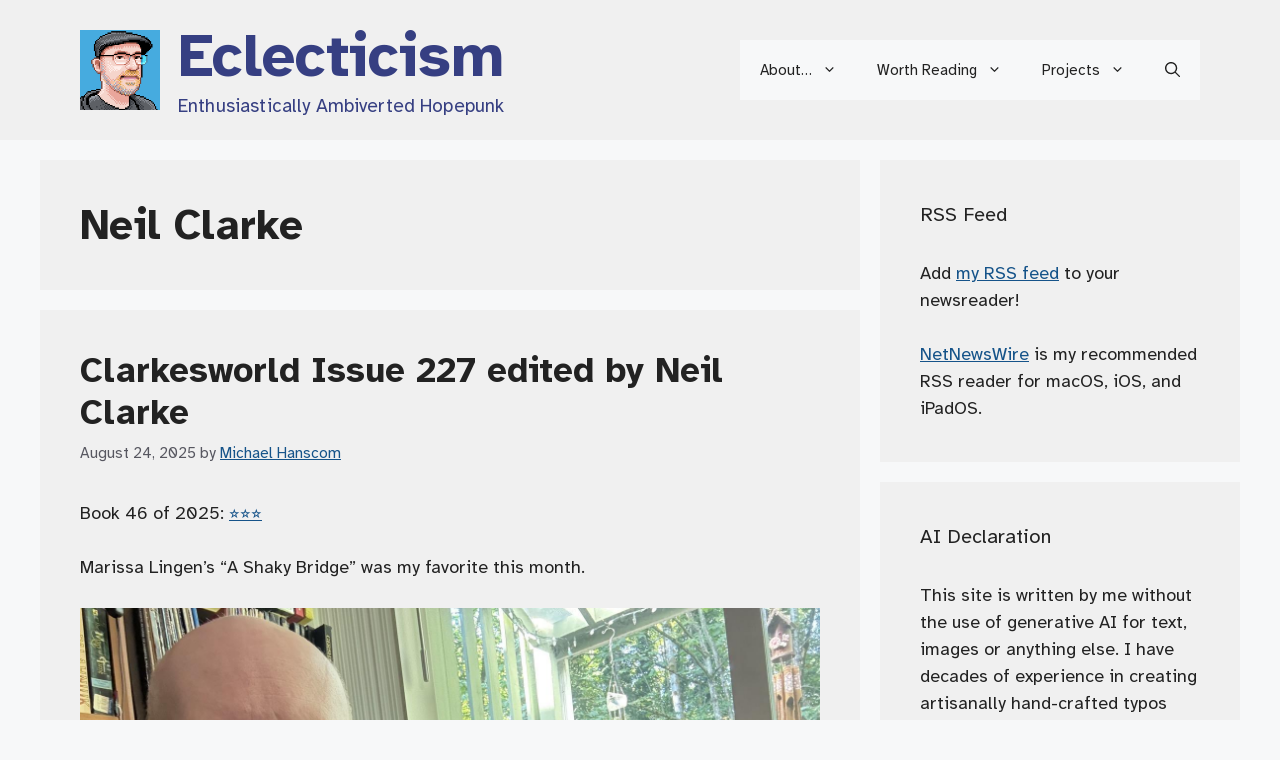

--- FILE ---
content_type: text/html; charset=UTF-8
request_url: https://michaelhans.com/eclecticism/tag/neil-clarke/
body_size: 18979
content:
<!DOCTYPE html>
<html lang="en-US" prefix="og: http://ogp.me/ns# fb: http://ogp.me/ns/fb#">
<head>
	<meta charset="UTF-8">
	<title>Neil Clarke &#8211; Eclecticism</title>
<meta name='robots' content='max-image-preview:large' />
<meta name="viewport" content="width=device-width, initial-scale=1"><link href='https://fonts.gstatic.com' crossorigin rel='preconnect' />
<link href='https://fonts.googleapis.com' crossorigin rel='preconnect' />
<style id='wp-img-auto-sizes-contain-inline-css'>
img:is([sizes=auto i],[sizes^="auto," i]){contain-intrinsic-size:3000px 1500px}
/*# sourceURL=wp-img-auto-sizes-contain-inline-css */
</style>
<style id='wp-block-library-inline-css'>
:root{--wp-block-synced-color:#7a00df;--wp-block-synced-color--rgb:122,0,223;--wp-bound-block-color:var(--wp-block-synced-color);--wp-editor-canvas-background:#ddd;--wp-admin-theme-color:#007cba;--wp-admin-theme-color--rgb:0,124,186;--wp-admin-theme-color-darker-10:#006ba1;--wp-admin-theme-color-darker-10--rgb:0,107,160.5;--wp-admin-theme-color-darker-20:#005a87;--wp-admin-theme-color-darker-20--rgb:0,90,135;--wp-admin-border-width-focus:2px}@media (min-resolution:192dpi){:root{--wp-admin-border-width-focus:1.5px}}.wp-element-button{cursor:pointer}:root .has-very-light-gray-background-color{background-color:#eee}:root .has-very-dark-gray-background-color{background-color:#313131}:root .has-very-light-gray-color{color:#eee}:root .has-very-dark-gray-color{color:#313131}:root .has-vivid-green-cyan-to-vivid-cyan-blue-gradient-background{background:linear-gradient(135deg,#00d084,#0693e3)}:root .has-purple-crush-gradient-background{background:linear-gradient(135deg,#34e2e4,#4721fb 50%,#ab1dfe)}:root .has-hazy-dawn-gradient-background{background:linear-gradient(135deg,#faaca8,#dad0ec)}:root .has-subdued-olive-gradient-background{background:linear-gradient(135deg,#fafae1,#67a671)}:root .has-atomic-cream-gradient-background{background:linear-gradient(135deg,#fdd79a,#004a59)}:root .has-nightshade-gradient-background{background:linear-gradient(135deg,#330968,#31cdcf)}:root .has-midnight-gradient-background{background:linear-gradient(135deg,#020381,#2874fc)}:root{--wp--preset--font-size--normal:16px;--wp--preset--font-size--huge:42px}.has-regular-font-size{font-size:1em}.has-larger-font-size{font-size:2.625em}.has-normal-font-size{font-size:var(--wp--preset--font-size--normal)}.has-huge-font-size{font-size:var(--wp--preset--font-size--huge)}.has-text-align-center{text-align:center}.has-text-align-left{text-align:left}.has-text-align-right{text-align:right}.has-fit-text{white-space:nowrap!important}#end-resizable-editor-section{display:none}.aligncenter{clear:both}.items-justified-left{justify-content:flex-start}.items-justified-center{justify-content:center}.items-justified-right{justify-content:flex-end}.items-justified-space-between{justify-content:space-between}.screen-reader-text{border:0;clip-path:inset(50%);height:1px;margin:-1px;overflow:hidden;padding:0;position:absolute;width:1px;word-wrap:normal!important}.screen-reader-text:focus{background-color:#ddd;clip-path:none;color:#444;display:block;font-size:1em;height:auto;left:5px;line-height:normal;padding:15px 23px 14px;text-decoration:none;top:5px;width:auto;z-index:100000}html :where(.has-border-color){border-style:solid}html :where([style*=border-top-color]){border-top-style:solid}html :where([style*=border-right-color]){border-right-style:solid}html :where([style*=border-bottom-color]){border-bottom-style:solid}html :where([style*=border-left-color]){border-left-style:solid}html :where([style*=border-width]){border-style:solid}html :where([style*=border-top-width]){border-top-style:solid}html :where([style*=border-right-width]){border-right-style:solid}html :where([style*=border-bottom-width]){border-bottom-style:solid}html :where([style*=border-left-width]){border-left-style:solid}html :where(img[class*=wp-image-]){height:auto;max-width:100%}:where(figure){margin:0 0 1em}html :where(.is-position-sticky){--wp-admin--admin-bar--position-offset:var(--wp-admin--admin-bar--height,0px)}@media screen and (max-width:600px){html :where(.is-position-sticky){--wp-admin--admin-bar--position-offset:0px}}

/*# sourceURL=wp-block-library-inline-css */
</style><style id='global-styles-inline-css'>
:root{--wp--preset--aspect-ratio--square: 1;--wp--preset--aspect-ratio--4-3: 4/3;--wp--preset--aspect-ratio--3-4: 3/4;--wp--preset--aspect-ratio--3-2: 3/2;--wp--preset--aspect-ratio--2-3: 2/3;--wp--preset--aspect-ratio--16-9: 16/9;--wp--preset--aspect-ratio--9-16: 9/16;--wp--preset--color--black: #000000;--wp--preset--color--cyan-bluish-gray: #abb8c3;--wp--preset--color--white: #ffffff;--wp--preset--color--pale-pink: #f78da7;--wp--preset--color--vivid-red: #cf2e2e;--wp--preset--color--luminous-vivid-orange: #ff6900;--wp--preset--color--luminous-vivid-amber: #fcb900;--wp--preset--color--light-green-cyan: #7bdcb5;--wp--preset--color--vivid-green-cyan: #00d084;--wp--preset--color--pale-cyan-blue: #8ed1fc;--wp--preset--color--vivid-cyan-blue: #0693e3;--wp--preset--color--vivid-purple: #9b51e0;--wp--preset--color--contrast: var(--contrast);--wp--preset--color--contrast-2: var(--contrast-2);--wp--preset--color--contrast-3: var(--contrast-3);--wp--preset--color--base: var(--base);--wp--preset--color--base-2: var(--base-2);--wp--preset--color--base-3: var(--base-3);--wp--preset--color--accent: var(--accent);--wp--preset--gradient--vivid-cyan-blue-to-vivid-purple: linear-gradient(135deg,rgb(6,147,227) 0%,rgb(155,81,224) 100%);--wp--preset--gradient--light-green-cyan-to-vivid-green-cyan: linear-gradient(135deg,rgb(122,220,180) 0%,rgb(0,208,130) 100%);--wp--preset--gradient--luminous-vivid-amber-to-luminous-vivid-orange: linear-gradient(135deg,rgb(252,185,0) 0%,rgb(255,105,0) 100%);--wp--preset--gradient--luminous-vivid-orange-to-vivid-red: linear-gradient(135deg,rgb(255,105,0) 0%,rgb(207,46,46) 100%);--wp--preset--gradient--very-light-gray-to-cyan-bluish-gray: linear-gradient(135deg,rgb(238,238,238) 0%,rgb(169,184,195) 100%);--wp--preset--gradient--cool-to-warm-spectrum: linear-gradient(135deg,rgb(74,234,220) 0%,rgb(151,120,209) 20%,rgb(207,42,186) 40%,rgb(238,44,130) 60%,rgb(251,105,98) 80%,rgb(254,248,76) 100%);--wp--preset--gradient--blush-light-purple: linear-gradient(135deg,rgb(255,206,236) 0%,rgb(152,150,240) 100%);--wp--preset--gradient--blush-bordeaux: linear-gradient(135deg,rgb(254,205,165) 0%,rgb(254,45,45) 50%,rgb(107,0,62) 100%);--wp--preset--gradient--luminous-dusk: linear-gradient(135deg,rgb(255,203,112) 0%,rgb(199,81,192) 50%,rgb(65,88,208) 100%);--wp--preset--gradient--pale-ocean: linear-gradient(135deg,rgb(255,245,203) 0%,rgb(182,227,212) 50%,rgb(51,167,181) 100%);--wp--preset--gradient--electric-grass: linear-gradient(135deg,rgb(202,248,128) 0%,rgb(113,206,126) 100%);--wp--preset--gradient--midnight: linear-gradient(135deg,rgb(2,3,129) 0%,rgb(40,116,252) 100%);--wp--preset--font-size--small: 13px;--wp--preset--font-size--medium: 20px;--wp--preset--font-size--large: 36px;--wp--preset--font-size--x-large: 42px;--wp--preset--spacing--20: 0.44rem;--wp--preset--spacing--30: 0.67rem;--wp--preset--spacing--40: 1rem;--wp--preset--spacing--50: 1.5rem;--wp--preset--spacing--60: 2.25rem;--wp--preset--spacing--70: 3.38rem;--wp--preset--spacing--80: 5.06rem;--wp--preset--shadow--natural: 6px 6px 9px rgba(0, 0, 0, 0.2);--wp--preset--shadow--deep: 12px 12px 50px rgba(0, 0, 0, 0.4);--wp--preset--shadow--sharp: 6px 6px 0px rgba(0, 0, 0, 0.2);--wp--preset--shadow--outlined: 6px 6px 0px -3px rgb(255, 255, 255), 6px 6px rgb(0, 0, 0);--wp--preset--shadow--crisp: 6px 6px 0px rgb(0, 0, 0);}:where(.is-layout-flex){gap: 0.5em;}:where(.is-layout-grid){gap: 0.5em;}body .is-layout-flex{display: flex;}.is-layout-flex{flex-wrap: wrap;align-items: center;}.is-layout-flex > :is(*, div){margin: 0;}body .is-layout-grid{display: grid;}.is-layout-grid > :is(*, div){margin: 0;}:where(.wp-block-columns.is-layout-flex){gap: 2em;}:where(.wp-block-columns.is-layout-grid){gap: 2em;}:where(.wp-block-post-template.is-layout-flex){gap: 1.25em;}:where(.wp-block-post-template.is-layout-grid){gap: 1.25em;}.has-black-color{color: var(--wp--preset--color--black) !important;}.has-cyan-bluish-gray-color{color: var(--wp--preset--color--cyan-bluish-gray) !important;}.has-white-color{color: var(--wp--preset--color--white) !important;}.has-pale-pink-color{color: var(--wp--preset--color--pale-pink) !important;}.has-vivid-red-color{color: var(--wp--preset--color--vivid-red) !important;}.has-luminous-vivid-orange-color{color: var(--wp--preset--color--luminous-vivid-orange) !important;}.has-luminous-vivid-amber-color{color: var(--wp--preset--color--luminous-vivid-amber) !important;}.has-light-green-cyan-color{color: var(--wp--preset--color--light-green-cyan) !important;}.has-vivid-green-cyan-color{color: var(--wp--preset--color--vivid-green-cyan) !important;}.has-pale-cyan-blue-color{color: var(--wp--preset--color--pale-cyan-blue) !important;}.has-vivid-cyan-blue-color{color: var(--wp--preset--color--vivid-cyan-blue) !important;}.has-vivid-purple-color{color: var(--wp--preset--color--vivid-purple) !important;}.has-black-background-color{background-color: var(--wp--preset--color--black) !important;}.has-cyan-bluish-gray-background-color{background-color: var(--wp--preset--color--cyan-bluish-gray) !important;}.has-white-background-color{background-color: var(--wp--preset--color--white) !important;}.has-pale-pink-background-color{background-color: var(--wp--preset--color--pale-pink) !important;}.has-vivid-red-background-color{background-color: var(--wp--preset--color--vivid-red) !important;}.has-luminous-vivid-orange-background-color{background-color: var(--wp--preset--color--luminous-vivid-orange) !important;}.has-luminous-vivid-amber-background-color{background-color: var(--wp--preset--color--luminous-vivid-amber) !important;}.has-light-green-cyan-background-color{background-color: var(--wp--preset--color--light-green-cyan) !important;}.has-vivid-green-cyan-background-color{background-color: var(--wp--preset--color--vivid-green-cyan) !important;}.has-pale-cyan-blue-background-color{background-color: var(--wp--preset--color--pale-cyan-blue) !important;}.has-vivid-cyan-blue-background-color{background-color: var(--wp--preset--color--vivid-cyan-blue) !important;}.has-vivid-purple-background-color{background-color: var(--wp--preset--color--vivid-purple) !important;}.has-black-border-color{border-color: var(--wp--preset--color--black) !important;}.has-cyan-bluish-gray-border-color{border-color: var(--wp--preset--color--cyan-bluish-gray) !important;}.has-white-border-color{border-color: var(--wp--preset--color--white) !important;}.has-pale-pink-border-color{border-color: var(--wp--preset--color--pale-pink) !important;}.has-vivid-red-border-color{border-color: var(--wp--preset--color--vivid-red) !important;}.has-luminous-vivid-orange-border-color{border-color: var(--wp--preset--color--luminous-vivid-orange) !important;}.has-luminous-vivid-amber-border-color{border-color: var(--wp--preset--color--luminous-vivid-amber) !important;}.has-light-green-cyan-border-color{border-color: var(--wp--preset--color--light-green-cyan) !important;}.has-vivid-green-cyan-border-color{border-color: var(--wp--preset--color--vivid-green-cyan) !important;}.has-pale-cyan-blue-border-color{border-color: var(--wp--preset--color--pale-cyan-blue) !important;}.has-vivid-cyan-blue-border-color{border-color: var(--wp--preset--color--vivid-cyan-blue) !important;}.has-vivid-purple-border-color{border-color: var(--wp--preset--color--vivid-purple) !important;}.has-vivid-cyan-blue-to-vivid-purple-gradient-background{background: var(--wp--preset--gradient--vivid-cyan-blue-to-vivid-purple) !important;}.has-light-green-cyan-to-vivid-green-cyan-gradient-background{background: var(--wp--preset--gradient--light-green-cyan-to-vivid-green-cyan) !important;}.has-luminous-vivid-amber-to-luminous-vivid-orange-gradient-background{background: var(--wp--preset--gradient--luminous-vivid-amber-to-luminous-vivid-orange) !important;}.has-luminous-vivid-orange-to-vivid-red-gradient-background{background: var(--wp--preset--gradient--luminous-vivid-orange-to-vivid-red) !important;}.has-very-light-gray-to-cyan-bluish-gray-gradient-background{background: var(--wp--preset--gradient--very-light-gray-to-cyan-bluish-gray) !important;}.has-cool-to-warm-spectrum-gradient-background{background: var(--wp--preset--gradient--cool-to-warm-spectrum) !important;}.has-blush-light-purple-gradient-background{background: var(--wp--preset--gradient--blush-light-purple) !important;}.has-blush-bordeaux-gradient-background{background: var(--wp--preset--gradient--blush-bordeaux) !important;}.has-luminous-dusk-gradient-background{background: var(--wp--preset--gradient--luminous-dusk) !important;}.has-pale-ocean-gradient-background{background: var(--wp--preset--gradient--pale-ocean) !important;}.has-electric-grass-gradient-background{background: var(--wp--preset--gradient--electric-grass) !important;}.has-midnight-gradient-background{background: var(--wp--preset--gradient--midnight) !important;}.has-small-font-size{font-size: var(--wp--preset--font-size--small) !important;}.has-medium-font-size{font-size: var(--wp--preset--font-size--medium) !important;}.has-large-font-size{font-size: var(--wp--preset--font-size--large) !important;}.has-x-large-font-size{font-size: var(--wp--preset--font-size--x-large) !important;}
/*# sourceURL=global-styles-inline-css */
</style>

<style id='classic-theme-styles-inline-css'>
/*! This file is auto-generated */
.wp-block-button__link{color:#fff;background-color:#32373c;border-radius:9999px;box-shadow:none;text-decoration:none;padding:calc(.667em + 2px) calc(1.333em + 2px);font-size:1.125em}.wp-block-file__button{background:#32373c;color:#fff;text-decoration:none}
/*# sourceURL=/wp-includes/css/classic-themes.min.css */
</style>
<link rel='stylesheet' id='generate-style-css' href='https://michaelhans.com/eclecticism/wp-content/themes/generatepress/assets/css/main.min.css?ver=3.6.1' media='all' />
<style id='generate-style-inline-css'>
body{background-color:var(--base-2);color:var(--contrast);}a{color:#155389;}a{text-decoration:underline;}.entry-title a, .site-branding a, a.button, .wp-block-button__link, .main-navigation a{text-decoration:none;}a:hover, a:focus, a:active{color:#d40c0c;}.wp-block-group__inner-container{max-width:1200px;margin-left:auto;margin-right:auto;}@media (max-width: 500px) and (min-width: 769px){.inside-header{display:flex;flex-direction:column;align-items:center;}.site-logo, .site-branding{margin-bottom:1.5em;}#site-navigation{margin:0 auto;}.header-widget{margin-top:1.5em;}}.site-header .header-image{width:80px;}.dropdown-click .main-navigation ul ul{display:none;visibility:hidden;}.dropdown-click .main-navigation ul ul ul.toggled-on{left:0;top:auto;position:relative;box-shadow:none;border-bottom:1px solid rgba(0,0,0,0.05);}.dropdown-click .main-navigation ul ul li:last-child > ul.toggled-on{border-bottom:0;}.dropdown-click .main-navigation ul.toggled-on, .dropdown-click .main-navigation ul li.sfHover > ul.toggled-on{display:block;left:auto;right:auto;opacity:1;visibility:visible;pointer-events:auto;height:auto;overflow:visible;float:none;}.dropdown-click .main-navigation.sub-menu-left .sub-menu.toggled-on, .dropdown-click .main-navigation.sub-menu-left ul li.sfHover > ul.toggled-on{right:0;}.dropdown-click nav ul ul ul{background-color:transparent;}.dropdown-click .widget-area .main-navigation ul ul{top:auto;position:absolute;float:none;width:100%;left:-99999px;}.dropdown-click .widget-area .main-navigation ul ul.toggled-on{position:relative;left:0;right:0;}.dropdown-click .widget-area.sidebar .main-navigation ul li.sfHover ul, .dropdown-click .widget-area.sidebar .main-navigation ul li:hover ul{right:0;left:0;}.dropdown-click .sfHover > a > .dropdown-menu-toggle > .gp-icon svg{transform:rotate(180deg);}.menu-item-has-children  .dropdown-menu-toggle[role="presentation"]{pointer-events:none;}:root{--contrast:#222222;--contrast-2:#575760;--contrast-3:#b2b2be;--base:#f0f0f0;--base-2:#f7f8f9;--base-3:#ffffff;--accent:#1e73be;}:root .has-contrast-color{color:var(--contrast);}:root .has-contrast-background-color{background-color:var(--contrast);}:root .has-contrast-2-color{color:var(--contrast-2);}:root .has-contrast-2-background-color{background-color:var(--contrast-2);}:root .has-contrast-3-color{color:var(--contrast-3);}:root .has-contrast-3-background-color{background-color:var(--contrast-3);}:root .has-base-color{color:var(--base);}:root .has-base-background-color{background-color:var(--base);}:root .has-base-2-color{color:var(--base-2);}:root .has-base-2-background-color{background-color:var(--base-2);}:root .has-base-3-color{color:var(--base-3);}:root .has-base-3-background-color{background-color:var(--base-3);}:root .has-accent-color{color:var(--accent);}:root .has-accent-background-color{background-color:var(--accent);}.gp-modal:not(.gp-modal--open):not(.gp-modal--transition){display:none;}.gp-modal--transition:not(.gp-modal--open){pointer-events:none;}.gp-modal-overlay:not(.gp-modal-overlay--open):not(.gp-modal--transition){display:none;}.gp-modal__overlay{display:none;position:fixed;top:0;left:0;right:0;bottom:0;background:rgba(0,0,0,0.2);display:flex;justify-content:center;align-items:center;z-index:10000;backdrop-filter:blur(3px);transition:opacity 500ms ease;opacity:0;}.gp-modal--open:not(.gp-modal--transition) .gp-modal__overlay{opacity:1;}.gp-modal__container{max-width:100%;max-height:100vh;transform:scale(0.9);transition:transform 500ms ease;padding:0 10px;}.gp-modal--open:not(.gp-modal--transition) .gp-modal__container{transform:scale(1);}.search-modal-fields{display:flex;}.gp-search-modal .gp-modal__overlay{align-items:flex-start;padding-top:25vh;background:var(--gp-search-modal-overlay-bg-color);}.search-modal-form{width:500px;max-width:100%;background-color:var(--gp-search-modal-bg-color);color:var(--gp-search-modal-text-color);}.search-modal-form .search-field, .search-modal-form .search-field:focus{width:100%;height:60px;background-color:transparent;border:0;appearance:none;color:currentColor;}.search-modal-fields button, .search-modal-fields button:active, .search-modal-fields button:focus, .search-modal-fields button:hover{background-color:transparent;border:0;color:currentColor;width:60px;}body, button, input, select, textarea{font-family:Atkinson Hyperlegible, sans-serif;font-size:18px;}.main-title{font-family:Atkinson Hyperlegible, sans-serif;font-size:60px;}.site-description{font-family:Atkinson Hyperlegible, sans-serif;font-size:19px;letter-spacing:0.15px;}h1, h2, h3, h4, h5, h6{font-weight:bold;}.top-bar{background-color:#636363;color:#ffffff;}.top-bar a{color:#ffffff;}.top-bar a:hover{color:#303030;}.site-header{background-color:var(--base);}.main-title a,.main-title a:hover{color:#363f82;}.site-description{color:#363f82;}.main-navigation,.main-navigation ul ul{background-color:var(--base-2);}.main-navigation .main-nav ul li a, .main-navigation .menu-toggle, .main-navigation .menu-bar-items{color:var(--contrast);}.main-navigation .main-nav ul li:not([class*="current-menu-"]):hover > a, .main-navigation .main-nav ul li:not([class*="current-menu-"]):focus > a, .main-navigation .main-nav ul li.sfHover:not([class*="current-menu-"]) > a, .main-navigation .menu-bar-item:hover > a, .main-navigation .menu-bar-item.sfHover > a{color:var(--accent);}button.menu-toggle:hover,button.menu-toggle:focus{color:var(--contrast);}.main-navigation .main-nav ul li[class*="current-menu-"] > a{color:var(--accent);}.navigation-search input[type="search"],.navigation-search input[type="search"]:active, .navigation-search input[type="search"]:focus, .main-navigation .main-nav ul li.search-item.active > a, .main-navigation .menu-bar-items .search-item.active > a{color:var(--accent);}.main-navigation ul ul{background-color:var(--base-2);}.separate-containers .inside-article, .separate-containers .comments-area, .separate-containers .page-header, .one-container .container, .separate-containers .paging-navigation, .inside-page-header{background-color:var(--base);}.entry-title a{color:var(--contrast);}.entry-title a:hover{color:var(--contrast-2);}.entry-meta{color:var(--contrast-2);}.sidebar .widget{background-color:var(--base);}.footer-widgets{background-color:var(--base-3);}.site-info{background-color:var(--base-2);}input[type="text"],input[type="email"],input[type="url"],input[type="password"],input[type="search"],input[type="tel"],input[type="number"],textarea,select{color:var(--contrast);background-color:var(--base-2);border-color:var(--base);}input[type="text"]:focus,input[type="email"]:focus,input[type="url"]:focus,input[type="password"]:focus,input[type="search"]:focus,input[type="tel"]:focus,input[type="number"]:focus,textarea:focus,select:focus{color:var(--contrast);background-color:var(--base-2);border-color:var(--contrast-3);}button,html input[type="button"],input[type="reset"],input[type="submit"],a.button,a.wp-block-button__link:not(.has-background){color:#ffffff;background-color:#55555e;}button:hover,html input[type="button"]:hover,input[type="reset"]:hover,input[type="submit"]:hover,a.button:hover,button:focus,html input[type="button"]:focus,input[type="reset"]:focus,input[type="submit"]:focus,a.button:focus,a.wp-block-button__link:not(.has-background):active,a.wp-block-button__link:not(.has-background):focus,a.wp-block-button__link:not(.has-background):hover{color:#ffffff;background-color:#3f4047;}a.generate-back-to-top{background-color:rgba( 0,0,0,0.4 );color:#ffffff;}a.generate-back-to-top:hover,a.generate-back-to-top:focus{background-color:rgba( 0,0,0,0.6 );color:#ffffff;}:root{--gp-search-modal-bg-color:var(--base-3);--gp-search-modal-text-color:var(--contrast);--gp-search-modal-overlay-bg-color:rgba(0,0,0,0.2);}@media (max-width:768px){.main-navigation .menu-bar-item:hover > a, .main-navigation .menu-bar-item.sfHover > a{background:none;color:var(--contrast);}}.nav-below-header .main-navigation .inside-navigation.grid-container, .nav-above-header .main-navigation .inside-navigation.grid-container{padding:0px 20px 0px 20px;}.site-main .wp-block-group__inner-container{padding:40px;}.separate-containers .paging-navigation{padding-top:20px;padding-bottom:20px;}.entry-content .alignwide, body:not(.no-sidebar) .entry-content .alignfull{margin-left:-40px;width:calc(100% + 80px);max-width:calc(100% + 80px);}.rtl .menu-item-has-children .dropdown-menu-toggle{padding-left:20px;}.rtl .main-navigation .main-nav ul li.menu-item-has-children > a{padding-right:20px;}@media (max-width:768px){.separate-containers .inside-article, .separate-containers .comments-area, .separate-containers .page-header, .separate-containers .paging-navigation, .one-container .site-content, .inside-page-header{padding:30px;}.site-main .wp-block-group__inner-container{padding:30px;}.inside-top-bar{padding-right:30px;padding-left:30px;}.inside-header{padding-right:30px;padding-left:30px;}.widget-area .widget{padding-top:30px;padding-right:30px;padding-bottom:30px;padding-left:30px;}.footer-widgets-container{padding-top:30px;padding-right:30px;padding-bottom:30px;padding-left:30px;}.inside-site-info{padding-right:30px;padding-left:30px;}.entry-content .alignwide, body:not(.no-sidebar) .entry-content .alignfull{margin-left:-30px;width:calc(100% + 60px);max-width:calc(100% + 60px);}.one-container .site-main .paging-navigation{margin-bottom:20px;}}/* End cached CSS */.is-right-sidebar{width:30%;}.is-left-sidebar{width:30%;}.site-content .content-area{width:70%;}@media (max-width:768px){.main-navigation .menu-toggle,.sidebar-nav-mobile:not(#sticky-placeholder){display:block;}.main-navigation ul,.gen-sidebar-nav,.main-navigation:not(.slideout-navigation):not(.toggled) .main-nav > ul,.has-inline-mobile-toggle #site-navigation .inside-navigation > *:not(.navigation-search):not(.main-nav){display:none;}.nav-align-right .inside-navigation,.nav-align-center .inside-navigation{justify-content:space-between;}.has-inline-mobile-toggle .mobile-menu-control-wrapper{display:flex;flex-wrap:wrap;}.has-inline-mobile-toggle .inside-header{flex-direction:row;text-align:left;flex-wrap:wrap;}.has-inline-mobile-toggle .header-widget,.has-inline-mobile-toggle #site-navigation{flex-basis:100%;}.nav-float-left .has-inline-mobile-toggle #site-navigation{order:10;}}
/*# sourceURL=generate-style-inline-css */
</style>
<link rel='stylesheet' id='generate-child-css' href='https://michaelhans.com/eclecticism/wp-content/themes/generatepress-child/style.css?ver=1672434502' media='all' />
<link rel='stylesheet' id='generate-google-fonts-css' href='https://fonts.googleapis.com/css?family=Atkinson+Hyperlegible%3Aregular%2Citalic%2C700%2C700italic&#038;display=auto&#038;ver=3.6.1' media='all' />
<link rel="https://api.w.org/" href="https://michaelhans.com/eclecticism/wp-json/" /><link rel="alternate" title="JSON" type="application/json" href="https://michaelhans.com/eclecticism/wp-json/wp/v2/tags/5761" /><link href="https://micro.blog/djwudi" rel="me" />
<link href="https://vernissage.photos/@djwudi" rel="me" />
<link href="https://tenforward.social/@djwudi" rel="me" />
<meta name="fediverse:creator" content="@djwudi@tenforward.social" />

<link rel="apple-touch-icon" sizes="180x180" href="/apple-touch-icon.png?v=20200101">
<link rel="icon" type="image/png" sizes="32x32" href="/favicon-32x32.png?v=20200101">
<link rel="icon" type="image/png" sizes="16x16" href="/favicon-16x16.png?v=20200101">
<link rel="manifest" href="/site.webmanifest?v=20200101">
<link rel="mask-icon" href="/safari-pinned-tab.svg?v=20200101" color="#5bbad5">
<link rel="shortcut icon" href="/favicon.ico?v=20200101">
<meta name="msapplication-TileColor" content="#da532c">
<meta name="theme-color" content="#ffffff"><link rel="icon" href="https://michaelhans.com/eclecticism/wp-content/uploads/2019/01/cropped-mh-square512-32x32.png" sizes="32x32" />
<link rel="icon" href="https://michaelhans.com/eclecticism/wp-content/uploads/2019/01/cropped-mh-square512-192x192.png" sizes="192x192" />
<link rel="apple-touch-icon" href="https://michaelhans.com/eclecticism/wp-content/uploads/2019/01/cropped-mh-square512-180x180.png" />
<meta name="msapplication-TileImage" content="https://michaelhans.com/eclecticism/wp-content/uploads/2019/01/cropped-mh-square512-270x270.png" />
		<style id="wp-custom-css">
			blockquote {font-size: 18px; font-style: normal;}

figure {margin-bottom: 20px;}

figcaption {font-size: smaller;}		</style>
		
<!-- START - Open Graph and Twitter Card Tags 3.3.7 -->
 <!-- Facebook Open Graph -->
  <meta property="og:locale" content="en_US"/>
  <meta property="og:site_name" content="Eclecticism"/>
  <meta property="og:title" content="Neil Clarke"/>
  <meta property="og:url" content="https://michaelhans.com/eclecticism/tag/neil-clarke/"/>
  <meta property="og:type" content="article"/>
  <meta property="og:description" content="Enthusiastically Ambiverted Hopepunk"/>
  <meta property="og:image" content="https://michaelhans.com/eclecticism/wp-content/plugins/wonderm00ns-simple-facebook-open-graph-tags/fbimg.php?is_home=0&amp;is_front_page=0&amp;object_type=term&amp;post_id=&amp;taxonomy=post_tag&amp;object_id=5761&amp;img=https%253A%252F%252Fmichaelhans.com%252Feclecticism%252Fwp-content%252Fuploads%252F2025%252F01%252FOG-Default.jpg"/>
  <meta property="og:image:url" content="https://michaelhans.com/eclecticism/wp-content/plugins/wonderm00ns-simple-facebook-open-graph-tags/fbimg.php?is_home=0&amp;is_front_page=0&amp;object_type=term&amp;post_id=&amp;taxonomy=post_tag&amp;object_id=5761&amp;img=https%253A%252F%252Fmichaelhans.com%252Feclecticism%252Fwp-content%252Fuploads%252F2025%252F01%252FOG-Default.jpg"/>
  <meta property="og:image:secure_url" content="https://michaelhans.com/eclecticism/wp-content/plugins/wonderm00ns-simple-facebook-open-graph-tags/fbimg.php?is_home=0&amp;is_front_page=0&amp;object_type=term&amp;post_id=&amp;taxonomy=post_tag&amp;object_id=5761&amp;img=https%253A%252F%252Fmichaelhans.com%252Feclecticism%252Fwp-content%252Fuploads%252F2025%252F01%252FOG-Default.jpg"/>
  <meta property="og:image:width" content="1200"/>
  <meta property="og:image:height" content="630"/>
 <!-- Google+ / Schema.org -->
 <!-- Twitter Cards -->
  <meta name="twitter:title" content="Neil Clarke"/>
  <meta name="twitter:url" content="https://michaelhans.com/eclecticism/tag/neil-clarke/"/>
  <meta name="twitter:description" content="Enthusiastically Ambiverted Hopepunk"/>
  <meta name="twitter:image" content="https://michaelhans.com/eclecticism/wp-content/plugins/wonderm00ns-simple-facebook-open-graph-tags/fbimg.php?is_home=0&amp;is_front_page=0&amp;object_type=term&amp;post_id=&amp;taxonomy=post_tag&amp;object_id=5761&amp;img=https%253A%252F%252Fmichaelhans.com%252Feclecticism%252Fwp-content%252Fuploads%252F2025%252F01%252FOG-Default.jpg"/>
  <meta name="twitter:card" content="summary_large_image"/>
 <!-- SEO -->
 <!-- Misc. tags -->
 <!-- is_tag | image overlay -->
<!-- END - Open Graph and Twitter Card Tags 3.3.7 -->
	
</head>

<body class="archive tag tag-neil-clarke tag-5761 wp-custom-logo wp-embed-responsive wp-theme-generatepress wp-child-theme-generatepress-child right-sidebar nav-float-right separate-containers header-aligned-left dropdown-click dropdown-click-menu-item" itemtype="https://schema.org/Blog" itemscope>
	<a class="screen-reader-text skip-link" href="#content" title="Skip to content">Skip to content</a>		<header class="site-header has-inline-mobile-toggle" id="masthead" aria-label="Site"  itemtype="https://schema.org/WPHeader" itemscope>
			<div class="inside-header grid-container">
				<div class="site-branding-container"><div class="site-logo">
					<a href="https://michaelhans.com/eclecticism/" rel="home">
						<img  class="header-image is-logo-image" alt="Eclecticism" src="https://michaelhans.com/eclecticism/wp-content/uploads/2025/08/0060-Michael-Hanscom-2048.png" srcset="https://michaelhans.com/eclecticism/wp-content/uploads/2025/08/0060-Michael-Hanscom-2048.png 1x, https://michaelhans.com/eclecticism/wp-content/uploads/2025/08/0060-Michael-Hanscom-2048.png 2x" width="2048" height="2048" />
					</a>
				</div><div class="site-branding">
						<p class="main-title" itemprop="headline">
					<a href="https://michaelhans.com/eclecticism/" rel="home">Eclecticism</a>
				</p>
						<p class="site-description" itemprop="description">Enthusiastically Ambiverted Hopepunk</p>
					</div></div>	<nav class="main-navigation mobile-menu-control-wrapper" id="mobile-menu-control-wrapper" aria-label="Mobile Toggle">
		<div class="menu-bar-items">	<span class="menu-bar-item">
		<a href="#" role="button" aria-label="Open search" aria-haspopup="dialog" aria-controls="gp-search" data-gpmodal-trigger="gp-search"><span class="gp-icon icon-search"><svg viewBox="0 0 512 512" aria-hidden="true" xmlns="http://www.w3.org/2000/svg" width="1em" height="1em"><path fill-rule="evenodd" clip-rule="evenodd" d="M208 48c-88.366 0-160 71.634-160 160s71.634 160 160 160 160-71.634 160-160S296.366 48 208 48zM0 208C0 93.125 93.125 0 208 0s208 93.125 208 208c0 48.741-16.765 93.566-44.843 129.024l133.826 134.018c9.366 9.379 9.355 24.575-.025 33.941-9.379 9.366-24.575 9.355-33.941-.025L337.238 370.987C301.747 399.167 256.839 416 208 416 93.125 416 0 322.875 0 208z" /></svg><svg viewBox="0 0 512 512" aria-hidden="true" xmlns="http://www.w3.org/2000/svg" width="1em" height="1em"><path d="M71.029 71.029c9.373-9.372 24.569-9.372 33.942 0L256 222.059l151.029-151.03c9.373-9.372 24.569-9.372 33.942 0 9.372 9.373 9.372 24.569 0 33.942L289.941 256l151.03 151.029c9.372 9.373 9.372 24.569 0 33.942-9.373 9.372-24.569 9.372-33.942 0L256 289.941l-151.029 151.03c-9.373 9.372-24.569 9.372-33.942 0-9.372-9.373-9.372-24.569 0-33.942L222.059 256 71.029 104.971c-9.372-9.373-9.372-24.569 0-33.942z" /></svg></span></a>
	</span>
	</div>		<button data-nav="site-navigation" class="menu-toggle" aria-controls="primary-menu" aria-expanded="false">
			<span class="gp-icon icon-menu-bars"><svg viewBox="0 0 512 512" aria-hidden="true" xmlns="http://www.w3.org/2000/svg" width="1em" height="1em"><path d="M0 96c0-13.255 10.745-24 24-24h464c13.255 0 24 10.745 24 24s-10.745 24-24 24H24c-13.255 0-24-10.745-24-24zm0 160c0-13.255 10.745-24 24-24h464c13.255 0 24 10.745 24 24s-10.745 24-24 24H24c-13.255 0-24-10.745-24-24zm0 160c0-13.255 10.745-24 24-24h464c13.255 0 24 10.745 24 24s-10.745 24-24 24H24c-13.255 0-24-10.745-24-24z" /></svg><svg viewBox="0 0 512 512" aria-hidden="true" xmlns="http://www.w3.org/2000/svg" width="1em" height="1em"><path d="M71.029 71.029c9.373-9.372 24.569-9.372 33.942 0L256 222.059l151.029-151.03c9.373-9.372 24.569-9.372 33.942 0 9.372 9.373 9.372 24.569 0 33.942L289.941 256l151.03 151.029c9.372 9.373 9.372 24.569 0 33.942-9.373 9.372-24.569 9.372-33.942 0L256 289.941l-151.029 151.03c-9.373 9.372-24.569 9.372-33.942 0-9.372-9.373-9.372-24.569 0-33.942L222.059 256 71.029 104.971c-9.372-9.373-9.372-24.569 0-33.942z" /></svg></span><span class="screen-reader-text">Menu</span>		</button>
	</nav>
			<nav class="main-navigation has-menu-bar-items sub-menu-left" id="site-navigation" aria-label="Primary"  itemtype="https://schema.org/SiteNavigationElement" itemscope>
			<div class="inside-navigation grid-container">
								<button class="menu-toggle" aria-controls="primary-menu" aria-expanded="false">
					<span class="gp-icon icon-menu-bars"><svg viewBox="0 0 512 512" aria-hidden="true" xmlns="http://www.w3.org/2000/svg" width="1em" height="1em"><path d="M0 96c0-13.255 10.745-24 24-24h464c13.255 0 24 10.745 24 24s-10.745 24-24 24H24c-13.255 0-24-10.745-24-24zm0 160c0-13.255 10.745-24 24-24h464c13.255 0 24 10.745 24 24s-10.745 24-24 24H24c-13.255 0-24-10.745-24-24zm0 160c0-13.255 10.745-24 24-24h464c13.255 0 24 10.745 24 24s-10.745 24-24 24H24c-13.255 0-24-10.745-24-24z" /></svg><svg viewBox="0 0 512 512" aria-hidden="true" xmlns="http://www.w3.org/2000/svg" width="1em" height="1em"><path d="M71.029 71.029c9.373-9.372 24.569-9.372 33.942 0L256 222.059l151.029-151.03c9.373-9.372 24.569-9.372 33.942 0 9.372 9.373 9.372 24.569 0 33.942L289.941 256l151.03 151.029c9.372 9.373 9.372 24.569 0 33.942-9.373 9.372-24.569 9.372-33.942 0L256 289.941l-151.029 151.03c-9.373 9.372-24.569 9.372-33.942 0-9.372-9.373-9.372-24.569 0-33.942L222.059 256 71.029 104.971c-9.372-9.373-9.372-24.569 0-33.942z" /></svg></span><span class="mobile-menu">Menu</span>				</button>
				<div id="primary-menu" class="main-nav"><ul id="menu-main-menu" class=" menu sf-menu"><li id="menu-item-9883" class="menu-item menu-item-type-post_type menu-item-object-page menu-item-has-children menu-item-9883"><a href="https://michaelhans.com/eclecticism/about/" role="button" aria-expanded="false" aria-haspopup="true" aria-label="Open Sub-Menu">About…<span role="presentation" class="dropdown-menu-toggle"><span class="gp-icon icon-arrow"><svg viewBox="0 0 330 512" aria-hidden="true" xmlns="http://www.w3.org/2000/svg" width="1em" height="1em"><path d="M305.913 197.085c0 2.266-1.133 4.815-2.833 6.514L171.087 335.593c-1.7 1.7-4.249 2.832-6.515 2.832s-4.815-1.133-6.515-2.832L26.064 203.599c-1.7-1.7-2.832-4.248-2.832-6.514s1.132-4.816 2.832-6.515l14.162-14.163c1.7-1.699 3.966-2.832 6.515-2.832 2.266 0 4.815 1.133 6.515 2.832l111.316 111.317 111.316-111.317c1.7-1.699 4.249-2.832 6.515-2.832s4.815 1.133 6.515 2.832l14.162 14.163c1.7 1.7 2.833 4.249 2.833 6.515z" /></svg></span></span></a>
<ul class="sub-menu">
	<li id="menu-item-23241" class="menu-item menu-item-type-post_type menu-item-object-page menu-item-23241"><a href="https://michaelhans.com/eclecticism/about/">…the Author</a></li>
	<li id="menu-item-23240" class="menu-item menu-item-type-post_type menu-item-object-page menu-item-23240"><a href="https://michaelhans.com/eclecticism/colophon/">…the Blog</a></li>
</ul>
</li>
<li id="menu-item-23246" class="menu-item menu-item-type-custom menu-item-object-custom menu-item-has-children menu-item-23246"><a href="#" role="button" aria-expanded="false" aria-haspopup="true" aria-label="Open Sub-Menu">Worth Reading<span role="presentation" class="dropdown-menu-toggle"><span class="gp-icon icon-arrow"><svg viewBox="0 0 330 512" aria-hidden="true" xmlns="http://www.w3.org/2000/svg" width="1em" height="1em"><path d="M305.913 197.085c0 2.266-1.133 4.815-2.833 6.514L171.087 335.593c-1.7 1.7-4.249 2.832-6.515 2.832s-4.815-1.133-6.515-2.832L26.064 203.599c-1.7-1.7-2.832-4.248-2.832-6.514s1.132-4.816 2.832-6.515l14.162-14.163c1.7-1.699 3.966-2.832 6.515-2.832 2.266 0 4.815 1.133 6.515 2.832l111.316 111.317 111.316-111.317c1.7-1.699 4.249-2.832 6.515-2.832s4.815 1.133 6.515 2.832l14.162 14.163c1.7 1.7 2.833 4.249 2.833 6.515z" /></svg></span></span></a>
<ul class="sub-menu">
	<li id="menu-item-23245" class="menu-item menu-item-type-post_type menu-item-object-page menu-item-23245"><a href="https://michaelhans.com/eclecticism/worth-reading/">Selected Highlights</a></li>
	<li id="menu-item-16442" class="menu-item menu-item-type-post_type menu-item-object-page menu-item-16442"><a href="https://michaelhans.com/eclecticism/on-this-day/">On This Day</a></li>
	<li id="menu-item-51155" class="menu-item menu-item-type-post_type menu-item-object-page menu-item-51155"><a href="https://michaelhans.com/eclecticism/link-recommendations/">Link Recommendations</a></li>
	<li id="menu-item-49478" class="menu-item menu-item-type-custom menu-item-object-custom menu-item-49478"><a href="https://michaelhans.com/twitter/">My Twitter Archives</a></li>
</ul>
</li>
<li id="menu-item-23244" class="menu-item menu-item-type-custom menu-item-object-custom menu-item-has-children menu-item-23244"><a href="#" role="button" aria-expanded="false" aria-haspopup="true" aria-label="Open Sub-Menu">Projects<span role="presentation" class="dropdown-menu-toggle"><span class="gp-icon icon-arrow"><svg viewBox="0 0 330 512" aria-hidden="true" xmlns="http://www.w3.org/2000/svg" width="1em" height="1em"><path d="M305.913 197.085c0 2.266-1.133 4.815-2.833 6.514L171.087 335.593c-1.7 1.7-4.249 2.832-6.515 2.832s-4.815-1.133-6.515-2.832L26.064 203.599c-1.7-1.7-2.832-4.248-2.832-6.514s1.132-4.816 2.832-6.515l14.162-14.163c1.7-1.699 3.966-2.832 6.515-2.832 2.266 0 4.815 1.133 6.515 2.832l111.316 111.317 111.316-111.317c1.7-1.699 4.249-2.832 6.515-2.832s4.815 1.133 6.515 2.832l14.162 14.163c1.7 1.7 2.833 4.249 2.833 6.515z" /></svg></span></span></a>
<ul class="sub-menu">
	<li id="menu-item-23249" class="menu-item menu-item-type-post_type menu-item-object-page menu-item-23249"><a href="https://michaelhans.com/eclecticism/norwescon/">Norwescon</a></li>
	<li id="menu-item-23252" class="menu-item menu-item-type-post_type menu-item-object-page menu-item-23252"><a href="https://michaelhans.com/eclecticism/hugo-reading/">Hugo Reading</a></li>
	<li id="menu-item-23619" class="menu-item menu-item-type-post_type menu-item-object-page menu-item-23619"><a href="https://michaelhans.com/eclecticism/philip-k-dick-award-reading/">Philip K. Dick Award Reading</a></li>
	<li id="menu-item-25576" class="menu-item menu-item-type-custom menu-item-object-custom menu-item-25576"><a href="https://www.icloud.com/numbers/0yxud1y-x_EnvfNGtAz6ZeFig#Trek_Chronology">Star Trek Chronological Rewatch</a></li>
</ul>
</li>
</ul></div><div class="menu-bar-items">	<span class="menu-bar-item">
		<a href="#" role="button" aria-label="Open search" aria-haspopup="dialog" aria-controls="gp-search" data-gpmodal-trigger="gp-search"><span class="gp-icon icon-search"><svg viewBox="0 0 512 512" aria-hidden="true" xmlns="http://www.w3.org/2000/svg" width="1em" height="1em"><path fill-rule="evenodd" clip-rule="evenodd" d="M208 48c-88.366 0-160 71.634-160 160s71.634 160 160 160 160-71.634 160-160S296.366 48 208 48zM0 208C0 93.125 93.125 0 208 0s208 93.125 208 208c0 48.741-16.765 93.566-44.843 129.024l133.826 134.018c9.366 9.379 9.355 24.575-.025 33.941-9.379 9.366-24.575 9.355-33.941-.025L337.238 370.987C301.747 399.167 256.839 416 208 416 93.125 416 0 322.875 0 208z" /></svg><svg viewBox="0 0 512 512" aria-hidden="true" xmlns="http://www.w3.org/2000/svg" width="1em" height="1em"><path d="M71.029 71.029c9.373-9.372 24.569-9.372 33.942 0L256 222.059l151.029-151.03c9.373-9.372 24.569-9.372 33.942 0 9.372 9.373 9.372 24.569 0 33.942L289.941 256l151.03 151.029c9.372 9.373 9.372 24.569 0 33.942-9.373 9.372-24.569 9.372-33.942 0L256 289.941l-151.029 151.03c-9.373 9.372-24.569 9.372-33.942 0-9.372-9.373-9.372-24.569 0-33.942L222.059 256 71.029 104.971c-9.372-9.373-9.372-24.569 0-33.942z" /></svg></span></a>
	</span>
	</div>			</div>
		</nav>
					</div>
		</header>
		
	<div class="site grid-container container hfeed" id="page">
				<div class="site-content" id="content">
			
	<div class="content-area" id="primary">
		<main class="site-main" id="main">
					<header class="page-header" aria-label="Page">
			
			<h1 class="page-title">
				Neil Clarke			</h1>

					</header>
		<article id="post-52319" class="post-52319 post type-post status-publish format-standard hentry category-books category-photos tag-clarkesworld tag-marissa-lingen tag-neil-clarke" itemtype="https://schema.org/CreativeWork" itemscope>
	<div class="inside-article">
					<header class="entry-header">
				<h2 class="entry-title" itemprop="headline"><a href="https://michaelhans.com/eclecticism/2025/08/24/clarkesworld-issue-227-edited-by-neil-clarke/" rel="bookmark">Clarkesworld Issue 227 edited by Neil Clarke</a></h2>		<div class="entry-meta">
			<span class="posted-on"><time class="entry-date published" datetime="2025-08-24T12:45:08-07:00" itemprop="datePublished">August 24, 2025</time></span> <span class="byline">by <span class="author vcard" itemprop="author" itemtype="https://schema.org/Person" itemscope><a class="url fn n" href="https://michaelhans.com/eclecticism/author/djwudi/" title="View all posts by Michael Hanscom" rel="author" itemprop="url"><span class="author-name" itemprop="name">Michael Hanscom</span></a></span></span> 		</div>
					</header>
			
			<div class="entry-content" itemprop="text">
				<p>Book 46 of 2025: <a href="https://app.thestorygraph.com/reviews/6861cb6e-4df5-45ab-9fb1-d17f5b25ed5a">&#x2b50;&#xfe0f;&#x2b50;&#xfe0f;&#x2b50;&#xfe0f;</a></p>
<p>Marissa Lingen’s “A Shaky Bridge” was my favorite this month.</p>
<figure>
<img fetchpriority="high" decoding="async" style="display:block; margin-left:auto; margin-right:auto;" src="https://michaelhans.com/eclecticism/wp-content/uploads/2025/08/IMG_4747.jpeg" alt="Me holding Clarkesworld issue 227 on my iPad." title="IMG_4747.jpeg" border="0" width="749" height="562" /><br />
</figure>
			</div>

					<footer class="entry-meta" aria-label="Entry meta">
			<span class="cat-links"><span class="gp-icon icon-categories"><svg viewBox="0 0 512 512" aria-hidden="true" xmlns="http://www.w3.org/2000/svg" width="1em" height="1em"><path d="M0 112c0-26.51 21.49-48 48-48h110.014a48 48 0 0143.592 27.907l12.349 26.791A16 16 0 00228.486 128H464c26.51 0 48 21.49 48 48v224c0 26.51-21.49 48-48 48H48c-26.51 0-48-21.49-48-48V112z" /></svg></span><span class="screen-reader-text">Categories </span><a href="https://michaelhans.com/eclecticism/category/geekery/books/" rel="category tag">Books</a>, <a href="https://michaelhans.com/eclecticism/category/personal/photos/" rel="category tag">Photos</a></span> <span class="tags-links"><span class="gp-icon icon-tags"><svg viewBox="0 0 512 512" aria-hidden="true" xmlns="http://www.w3.org/2000/svg" width="1em" height="1em"><path d="M20 39.5c-8.836 0-16 7.163-16 16v176c0 4.243 1.686 8.313 4.687 11.314l224 224c6.248 6.248 16.378 6.248 22.626 0l176-176c6.244-6.244 6.25-16.364.013-22.615l-223.5-224A15.999 15.999 0 00196.5 39.5H20zm56 96c0-13.255 10.745-24 24-24s24 10.745 24 24-10.745 24-24 24-24-10.745-24-24z"/><path d="M259.515 43.015c4.686-4.687 12.284-4.687 16.97 0l228 228c4.686 4.686 4.686 12.284 0 16.97l-180 180c-4.686 4.687-12.284 4.687-16.97 0-4.686-4.686-4.686-12.284 0-16.97L479.029 279.5 259.515 59.985c-4.686-4.686-4.686-12.284 0-16.97z" /></svg></span><span class="screen-reader-text">Tags </span><a href="https://michaelhans.com/eclecticism/tag/clarkesworld/" rel="tag">Clarkesworld</a>, <a href="https://michaelhans.com/eclecticism/tag/marissa-lingen/" rel="tag">Marissa Lingen</a>, <a href="https://michaelhans.com/eclecticism/tag/neil-clarke/" rel="tag">Neil Clarke</a></span> 		</footer>
			</div>
</article>
<article id="post-52290" class="post-52290 post type-post status-publish format-standard hentry category-books category-photos tag-bam-bruin tag-fiona-moore tag-gary-kloster tag-neil-clarke tag-tia-tashiro" itemtype="https://schema.org/CreativeWork" itemscope>
	<div class="inside-article">
					<header class="entry-header">
				<h2 class="entry-title" itemprop="headline"><a href="https://michaelhans.com/eclecticism/2025/08/22/clarkesworld-issue-226-edited-by-neil-clarke/" rel="bookmark">Clarkesworld Issue 226 edited by Neil Clarke</a></h2>		<div class="entry-meta">
			<span class="posted-on"><time class="entry-date published" datetime="2025-08-22T18:53:36-07:00" itemprop="datePublished">August 22, 2025</time></span> <span class="byline">by <span class="author vcard" itemprop="author" itemtype="https://schema.org/Person" itemscope><a class="url fn n" href="https://michaelhans.com/eclecticism/author/djwudi/" title="View all posts by Michael Hanscom" rel="author" itemprop="url"><span class="author-name" itemprop="name">Michael Hanscom</span></a></span></span> 		</div>
					</header>
			
			<div class="entry-content" itemprop="text">
				<p>Book 45 of 2025: <a href="https://app.thestorygraph.com/books/5749e3dc-8bc2-465f-bed9-3c133f4451e2">&#x2b50;&#xfe0f;&#x2b50;&#xfe0f;&#x2b50;&#xfe0f;</a></p>
<p>My favorites this month were “Missing Helen” by Tia Tashiro, “The Walled Garden” by Fiona Moore (another of her excellent Morag stories), “Welcome to Kearney” by Gary Kloster, and “Hunter Harvester” by Bam Bruin.</p>
<figure>
<img decoding="async" style="display:block; margin-left:auto; margin-right:auto;" src="https://michaelhans.com/eclecticism/wp-content/uploads/2025/08/IMG_4746.jpeg" alt="Me holding Clarkesworld 226 on my iPad." title="IMG_4746.jpeg" border="0" width="749" height="562" /><br />
</figure>
			</div>

					<footer class="entry-meta" aria-label="Entry meta">
			<span class="cat-links"><span class="gp-icon icon-categories"><svg viewBox="0 0 512 512" aria-hidden="true" xmlns="http://www.w3.org/2000/svg" width="1em" height="1em"><path d="M0 112c0-26.51 21.49-48 48-48h110.014a48 48 0 0143.592 27.907l12.349 26.791A16 16 0 00228.486 128H464c26.51 0 48 21.49 48 48v224c0 26.51-21.49 48-48 48H48c-26.51 0-48-21.49-48-48V112z" /></svg></span><span class="screen-reader-text">Categories </span><a href="https://michaelhans.com/eclecticism/category/geekery/books/" rel="category tag">Books</a>, <a href="https://michaelhans.com/eclecticism/category/personal/photos/" rel="category tag">Photos</a></span> <span class="tags-links"><span class="gp-icon icon-tags"><svg viewBox="0 0 512 512" aria-hidden="true" xmlns="http://www.w3.org/2000/svg" width="1em" height="1em"><path d="M20 39.5c-8.836 0-16 7.163-16 16v176c0 4.243 1.686 8.313 4.687 11.314l224 224c6.248 6.248 16.378 6.248 22.626 0l176-176c6.244-6.244 6.25-16.364.013-22.615l-223.5-224A15.999 15.999 0 00196.5 39.5H20zm56 96c0-13.255 10.745-24 24-24s24 10.745 24 24-10.745 24-24 24-24-10.745-24-24z"/><path d="M259.515 43.015c4.686-4.687 12.284-4.687 16.97 0l228 228c4.686 4.686 4.686 12.284 0 16.97l-180 180c-4.686 4.687-12.284 4.687-16.97 0-4.686-4.686-4.686-12.284 0-16.97L479.029 279.5 259.515 59.985c-4.686-4.686-4.686-12.284 0-16.97z" /></svg></span><span class="screen-reader-text">Tags </span><a href="https://michaelhans.com/eclecticism/tag/bam-bruin/" rel="tag">Bam Bruin</a>, <a href="https://michaelhans.com/eclecticism/tag/fiona-moore/" rel="tag">Fiona Moore</a>, <a href="https://michaelhans.com/eclecticism/tag/gary-kloster/" rel="tag">Gary Kloster</a>, <a href="https://michaelhans.com/eclecticism/tag/neil-clarke/" rel="tag">Neil Clarke</a>, <a href="https://michaelhans.com/eclecticism/tag/tia-tashiro/" rel="tag">Tia Tashiro</a></span> 		</footer>
			</div>
</article>
<article id="post-52105" class="post-52105 post type-post status-publish format-standard hentry category-books category-photos tag-a-t-greenblatt tag-clarkesworld tag-neil-clarke" itemtype="https://schema.org/CreativeWork" itemscope>
	<div class="inside-article">
					<header class="entry-header">
				<h2 class="entry-title" itemprop="headline"><a href="https://michaelhans.com/eclecticism/2025/06/10/clarkesworld-issue-225-edited-by-neil-clarke/" rel="bookmark">Clarkesworld Issue 225 edited by Neil Clarke</a></h2>		<div class="entry-meta">
			<span class="posted-on"><time class="updated" datetime="2025-08-22T18:52:20-07:00" itemprop="dateModified">August 22, 2025</time><time class="entry-date published" datetime="2025-06-10T19:01:57-07:00" itemprop="datePublished">June 10, 2025</time></span> <span class="byline">by <span class="author vcard" itemprop="author" itemtype="https://schema.org/Person" itemscope><a class="url fn n" href="https://michaelhans.com/eclecticism/author/djwudi/" title="View all posts by Michael Hanscom" rel="author" itemprop="url"><span class="author-name" itemprop="name">Michael Hanscom</span></a></span></span> 		</div>
					</header>
			
			<div class="entry-content" itemprop="text">
				<p>Book 31 of 2025: <a href="https://app.thestorygraph.com/books/a8480292-233b-4993-9d30-cb4a53cb0d0e">&#x2b50;&#xfe0f;&#x2b50;&#xfe0f;&#x2b50;&#xfe0f;</a></p>
<p>My favorite this month was &#8220;In the Shells of Broken Things&#8221; by A. T. Greenblatt.</p>
<figure>
<img decoding="async" style="display:block; margin-left:auto; margin-right:auto;" src="https://michaelhans.com/eclecticism/wp-content/uploads/2025/06/IMG_4366.jpeg" alt="Me holding Clarkesworld 225 on my iPad" title="IMG_4366.jpeg" border="0" width="749" height="562" /><br />
</figure>
			</div>

					<footer class="entry-meta" aria-label="Entry meta">
			<span class="cat-links"><span class="gp-icon icon-categories"><svg viewBox="0 0 512 512" aria-hidden="true" xmlns="http://www.w3.org/2000/svg" width="1em" height="1em"><path d="M0 112c0-26.51 21.49-48 48-48h110.014a48 48 0 0143.592 27.907l12.349 26.791A16 16 0 00228.486 128H464c26.51 0 48 21.49 48 48v224c0 26.51-21.49 48-48 48H48c-26.51 0-48-21.49-48-48V112z" /></svg></span><span class="screen-reader-text">Categories </span><a href="https://michaelhans.com/eclecticism/category/geekery/books/" rel="category tag">Books</a>, <a href="https://michaelhans.com/eclecticism/category/personal/photos/" rel="category tag">Photos</a></span> <span class="tags-links"><span class="gp-icon icon-tags"><svg viewBox="0 0 512 512" aria-hidden="true" xmlns="http://www.w3.org/2000/svg" width="1em" height="1em"><path d="M20 39.5c-8.836 0-16 7.163-16 16v176c0 4.243 1.686 8.313 4.687 11.314l224 224c6.248 6.248 16.378 6.248 22.626 0l176-176c6.244-6.244 6.25-16.364.013-22.615l-223.5-224A15.999 15.999 0 00196.5 39.5H20zm56 96c0-13.255 10.745-24 24-24s24 10.745 24 24-10.745 24-24 24-24-10.745-24-24z"/><path d="M259.515 43.015c4.686-4.687 12.284-4.687 16.97 0l228 228c4.686 4.686 4.686 12.284 0 16.97l-180 180c-4.686 4.687-12.284 4.687-16.97 0-4.686-4.686-4.686-12.284 0-16.97L479.029 279.5 259.515 59.985c-4.686-4.686-4.686-12.284 0-16.97z" /></svg></span><span class="screen-reader-text">Tags </span><a href="https://michaelhans.com/eclecticism/tag/a-t-greenblatt/" rel="tag">A T Greenblatt</a>, <a href="https://michaelhans.com/eclecticism/tag/clarkesworld/" rel="tag">Clarkesworld</a>, <a href="https://michaelhans.com/eclecticism/tag/neil-clarke/" rel="tag">Neil Clarke</a></span> 		</footer>
			</div>
</article>
<article id="post-52050" class="post-52050 post type-post status-publish format-standard hentry category-books category-photos tag-alex-t-singer tag-clarkesworld tag-marie-vibbert tag-neil-clarke tag-rati-mehrotra tag-wole-talabi" itemtype="https://schema.org/CreativeWork" itemscope>
	<div class="inside-article">
					<header class="entry-header">
				<h2 class="entry-title" itemprop="headline"><a href="https://michaelhans.com/eclecticism/2025/05/09/clarkesworld-issue-224-edited-by-neil-clarke/" rel="bookmark">Clarkesworld Issue 224 edited by Neil Clarke</a></h2>		<div class="entry-meta">
			<span class="posted-on"><time class="updated" datetime="2025-08-24T12:57:55-07:00" itemprop="dateModified">August 24, 2025</time><time class="entry-date published" datetime="2025-05-09T17:36:29-07:00" itemprop="datePublished">May 9, 2025</time></span> <span class="byline">by <span class="author vcard" itemprop="author" itemtype="https://schema.org/Person" itemscope><a class="url fn n" href="https://michaelhans.com/eclecticism/author/djwudi/" title="View all posts by Michael Hanscom" rel="author" itemprop="url"><span class="author-name" itemprop="name">Michael Hanscom</span></a></span></span> 		</div>
					</header>
			
			<div class="entry-content" itemprop="text">
				<p>Book 24 of 2025: <a href="https://app.thestorygraph.com/books/70460ac3-951e-48cd-92ba-0654af6e0aa6">&#x2b50;&#xfe0f;&#x2b50;&#xfe0f;&#x2b50;&#xfe0f;</a></p>
<p>Favorites this month were &#8220;The Library of the Apocalypse&#8221; by Rati Mehrotra, &#8220;We, the Fleet&#8221; by Alex T. Singer, &#8220;Descent&#8221; by Wole Talabi, and &#8220;Yarn Theory&#8221; by Marie Vibbert.</p>
<figure>
<img loading="lazy" decoding="async" style="display:block; margin-left:auto; margin-right:auto;" src="https://michaelhans.com/eclecticism/wp-content/uploads/2025/05/IMG_4245.jpeg" alt="Me holding Clarkesworld 224 on my iPad" title="IMG_4245.jpeg" border="0" width="749" height="562" /><br />
</figure>
			</div>

					<footer class="entry-meta" aria-label="Entry meta">
			<span class="cat-links"><span class="gp-icon icon-categories"><svg viewBox="0 0 512 512" aria-hidden="true" xmlns="http://www.w3.org/2000/svg" width="1em" height="1em"><path d="M0 112c0-26.51 21.49-48 48-48h110.014a48 48 0 0143.592 27.907l12.349 26.791A16 16 0 00228.486 128H464c26.51 0 48 21.49 48 48v224c0 26.51-21.49 48-48 48H48c-26.51 0-48-21.49-48-48V112z" /></svg></span><span class="screen-reader-text">Categories </span><a href="https://michaelhans.com/eclecticism/category/geekery/books/" rel="category tag">Books</a>, <a href="https://michaelhans.com/eclecticism/category/personal/photos/" rel="category tag">Photos</a></span> <span class="tags-links"><span class="gp-icon icon-tags"><svg viewBox="0 0 512 512" aria-hidden="true" xmlns="http://www.w3.org/2000/svg" width="1em" height="1em"><path d="M20 39.5c-8.836 0-16 7.163-16 16v176c0 4.243 1.686 8.313 4.687 11.314l224 224c6.248 6.248 16.378 6.248 22.626 0l176-176c6.244-6.244 6.25-16.364.013-22.615l-223.5-224A15.999 15.999 0 00196.5 39.5H20zm56 96c0-13.255 10.745-24 24-24s24 10.745 24 24-10.745 24-24 24-24-10.745-24-24z"/><path d="M259.515 43.015c4.686-4.687 12.284-4.687 16.97 0l228 228c4.686 4.686 4.686 12.284 0 16.97l-180 180c-4.686 4.687-12.284 4.687-16.97 0-4.686-4.686-4.686-12.284 0-16.97L479.029 279.5 259.515 59.985c-4.686-4.686-4.686-12.284 0-16.97z" /></svg></span><span class="screen-reader-text">Tags </span><a href="https://michaelhans.com/eclecticism/tag/alex-t-singer/" rel="tag">Alex T Singer</a>, <a href="https://michaelhans.com/eclecticism/tag/clarkesworld/" rel="tag">Clarkesworld</a>, <a href="https://michaelhans.com/eclecticism/tag/marie-vibbert/" rel="tag">Marie Vibbert</a>, <a href="https://michaelhans.com/eclecticism/tag/neil-clarke/" rel="tag">Neil Clarke</a>, <a href="https://michaelhans.com/eclecticism/tag/rati-mehrotra/" rel="tag">Rati Mehrotra</a>, <a href="https://michaelhans.com/eclecticism/tag/wole-talabi/" rel="tag">Wole Talabi</a></span> 		</footer>
			</div>
</article>
<article id="post-51996" class="post-51996 post type-post status-publish format-standard hentry category-books category-photos tag-clarkesworld tag-jay-zhang tag-neil-clarke tag-zhang-ran" itemtype="https://schema.org/CreativeWork" itemscope>
	<div class="inside-article">
					<header class="entry-header">
				<h2 class="entry-title" itemprop="headline"><a href="https://michaelhans.com/eclecticism/2025/04/06/clarkesworld-issue-223-edited-by-neil-clarke/" rel="bookmark">Clarkesworld Issue 223 edited by Neil Clarke</a></h2>		<div class="entry-meta">
			<span class="posted-on"><time class="updated" datetime="2025-08-24T13:22:54-07:00" itemprop="dateModified">August 24, 2025</time><time class="entry-date published" datetime="2025-04-06T20:23:07-07:00" itemprop="datePublished">April 6, 2025</time></span> <span class="byline">by <span class="author vcard" itemprop="author" itemtype="https://schema.org/Person" itemscope><a class="url fn n" href="https://michaelhans.com/eclecticism/author/djwudi/" title="View all posts by Michael Hanscom" rel="author" itemprop="url"><span class="author-name" itemprop="name">Michael Hanscom</span></a></span></span> 		</div>
					</header>
			
			<div class="entry-content" itemprop="text">
				<p>Book 20 of 2025: <a href="https://app.thestorygraph.com/books/7250955b-7538-41dc-b92b-e0f87999d767">Clarkesworld Issue 223</a> edited by Neil Clarke: &#x2b50;&#xfe0f;&#x2b50;&#xfe0f;&#x2b50;&#xfe0f;</p>
<p>My favorite this month was &#8220;Still Water&#8221; by Zhang Ran, translated by Jay Zhang.</p>
<figure>
<img loading="lazy" decoding="async" style="display:block; margin-left:auto; margin-right:auto;" src="https://michaelhans.com/eclecticism/wp-content/uploads/2025/04/IMG_4034.jpeg" alt="Me holding Clarkesworld Issue 223." title="IMG_4034.jpeg" border="0" width="749" height="562" /><br />
</figure>
			</div>

					<footer class="entry-meta" aria-label="Entry meta">
			<span class="cat-links"><span class="gp-icon icon-categories"><svg viewBox="0 0 512 512" aria-hidden="true" xmlns="http://www.w3.org/2000/svg" width="1em" height="1em"><path d="M0 112c0-26.51 21.49-48 48-48h110.014a48 48 0 0143.592 27.907l12.349 26.791A16 16 0 00228.486 128H464c26.51 0 48 21.49 48 48v224c0 26.51-21.49 48-48 48H48c-26.51 0-48-21.49-48-48V112z" /></svg></span><span class="screen-reader-text">Categories </span><a href="https://michaelhans.com/eclecticism/category/geekery/books/" rel="category tag">Books</a>, <a href="https://michaelhans.com/eclecticism/category/personal/photos/" rel="category tag">Photos</a></span> <span class="tags-links"><span class="gp-icon icon-tags"><svg viewBox="0 0 512 512" aria-hidden="true" xmlns="http://www.w3.org/2000/svg" width="1em" height="1em"><path d="M20 39.5c-8.836 0-16 7.163-16 16v176c0 4.243 1.686 8.313 4.687 11.314l224 224c6.248 6.248 16.378 6.248 22.626 0l176-176c6.244-6.244 6.25-16.364.013-22.615l-223.5-224A15.999 15.999 0 00196.5 39.5H20zm56 96c0-13.255 10.745-24 24-24s24 10.745 24 24-10.745 24-24 24-24-10.745-24-24z"/><path d="M259.515 43.015c4.686-4.687 12.284-4.687 16.97 0l228 228c4.686 4.686 4.686 12.284 0 16.97l-180 180c-4.686 4.687-12.284 4.687-16.97 0-4.686-4.686-4.686-12.284 0-16.97L479.029 279.5 259.515 59.985c-4.686-4.686-4.686-12.284 0-16.97z" /></svg></span><span class="screen-reader-text">Tags </span><a href="https://michaelhans.com/eclecticism/tag/clarkesworld/" rel="tag">Clarkesworld</a>, <a href="https://michaelhans.com/eclecticism/tag/jay-zhang/" rel="tag">Jay Zhang</a>, <a href="https://michaelhans.com/eclecticism/tag/neil-clarke/" rel="tag">Neil Clarke</a>, <a href="https://michaelhans.com/eclecticism/tag/zhang-ran/" rel="tag">Zhang Ran</a></span> 		</footer>
			</div>
</article>
<article id="post-51941" class="post-51941 post type-post status-publish format-standard hentry category-books category-photos tag-alex-shvartsman tag-anna-burdenko tag-clarkesworld tag-jay-zhang tag-neil-clarke tag-ren-zeyu" itemtype="https://schema.org/CreativeWork" itemscope>
	<div class="inside-article">
					<header class="entry-header">
				<h2 class="entry-title" itemprop="headline"><a href="https://michaelhans.com/eclecticism/2025/03/08/clarkesworld-issue-222-edited-by-neil-clarke/" rel="bookmark">Clarkesworld Issue 222 edited by Neil Clarke</a></h2>		<div class="entry-meta">
			<span class="posted-on"><time class="updated" datetime="2025-08-24T13:28:42-07:00" itemprop="dateModified">August 24, 2025</time><time class="entry-date published" datetime="2025-03-08T06:28:05-08:00" itemprop="datePublished">March 8, 2025</time></span> <span class="byline">by <span class="author vcard" itemprop="author" itemtype="https://schema.org/Person" itemscope><a class="url fn n" href="https://michaelhans.com/eclecticism/author/djwudi/" title="View all posts by Michael Hanscom" rel="author" itemprop="url"><span class="author-name" itemprop="name">Michael Hanscom</span></a></span></span> 		</div>
					</header>
			
			<div class="entry-content" itemprop="text">
				<p>Book 15 of 2025: <a href="https://app.thestorygraph.com/books/36d78d16-6c84-4c8e-83ff-250fae404c45"><em>Clarkesworld Issue 222</em></a> edited by Neil Clarke: &#x2b50;&#xfe0f;&#x2b50;&#xfe0f;&#x2b50;&#xfe0f;</p>
<p>My favorites this month were &#8220;Pollen&#8221; by Anna Burdenko, translated by Alex Shvartsman, and &#8220;The Sound of the Star&#8221; by Ren Zeyu, translated by Jay Zhang.</p>
<figure>
<img loading="lazy" decoding="async" style="display:block; margin-left:auto; margin-right:auto;" src="https://michaelhans.com/eclecticism/wp-content/uploads/2025/03/IMG_3923.jpeg" alt="He holding Clarkesworld 222 on my iPad" title="IMG_3923.jpeg" border="0" width="749" height="562" /><br />
</figure>
			</div>

					<footer class="entry-meta" aria-label="Entry meta">
			<span class="cat-links"><span class="gp-icon icon-categories"><svg viewBox="0 0 512 512" aria-hidden="true" xmlns="http://www.w3.org/2000/svg" width="1em" height="1em"><path d="M0 112c0-26.51 21.49-48 48-48h110.014a48 48 0 0143.592 27.907l12.349 26.791A16 16 0 00228.486 128H464c26.51 0 48 21.49 48 48v224c0 26.51-21.49 48-48 48H48c-26.51 0-48-21.49-48-48V112z" /></svg></span><span class="screen-reader-text">Categories </span><a href="https://michaelhans.com/eclecticism/category/geekery/books/" rel="category tag">Books</a>, <a href="https://michaelhans.com/eclecticism/category/personal/photos/" rel="category tag">Photos</a></span> <span class="tags-links"><span class="gp-icon icon-tags"><svg viewBox="0 0 512 512" aria-hidden="true" xmlns="http://www.w3.org/2000/svg" width="1em" height="1em"><path d="M20 39.5c-8.836 0-16 7.163-16 16v176c0 4.243 1.686 8.313 4.687 11.314l224 224c6.248 6.248 16.378 6.248 22.626 0l176-176c6.244-6.244 6.25-16.364.013-22.615l-223.5-224A15.999 15.999 0 00196.5 39.5H20zm56 96c0-13.255 10.745-24 24-24s24 10.745 24 24-10.745 24-24 24-24-10.745-24-24z"/><path d="M259.515 43.015c4.686-4.687 12.284-4.687 16.97 0l228 228c4.686 4.686 4.686 12.284 0 16.97l-180 180c-4.686 4.687-12.284 4.687-16.97 0-4.686-4.686-4.686-12.284 0-16.97L479.029 279.5 259.515 59.985c-4.686-4.686-4.686-12.284 0-16.97z" /></svg></span><span class="screen-reader-text">Tags </span><a href="https://michaelhans.com/eclecticism/tag/alex-shvartsman/" rel="tag">Alex Shvartsman</a>, <a href="https://michaelhans.com/eclecticism/tag/anna-burdenko/" rel="tag">Anna Burdenko</a>, <a href="https://michaelhans.com/eclecticism/tag/clarkesworld/" rel="tag">Clarkesworld</a>, <a href="https://michaelhans.com/eclecticism/tag/jay-zhang/" rel="tag">Jay Zhang</a>, <a href="https://michaelhans.com/eclecticism/tag/neil-clarke/" rel="tag">Neil Clarke</a>, <a href="https://michaelhans.com/eclecticism/tag/ren-zeyu/" rel="tag">Ren Zeyu</a></span> 		</footer>
			</div>
</article>
<article id="post-51773" class="post-51773 post type-post status-publish format-standard hentry category-books category-photos tag-carmen-yiling-yan tag-clarkesworld tag-fiona-moore tag-neil-clarke tag-wang-zhenzhen" itemtype="https://schema.org/CreativeWork" itemscope>
	<div class="inside-article">
					<header class="entry-header">
				<h2 class="entry-title" itemprop="headline"><a href="https://michaelhans.com/eclecticism/2025/02/22/clarkesworld-issue-221-edited-by-neil-clarke/" rel="bookmark">Clarkesworld Issue 221 edited by Neil Clarke</a></h2>		<div class="entry-meta">
			<span class="posted-on"><time class="updated" datetime="2025-08-24T13:32:20-07:00" itemprop="dateModified">August 24, 2025</time><time class="entry-date published" datetime="2025-02-22T08:34:26-08:00" itemprop="datePublished">February 22, 2025</time></span> <span class="byline">by <span class="author vcard" itemprop="author" itemtype="https://schema.org/Person" itemscope><a class="url fn n" href="https://michaelhans.com/eclecticism/author/djwudi/" title="View all posts by Michael Hanscom" rel="author" itemprop="url"><span class="author-name" itemprop="name">Michael Hanscom</span></a></span></span> 		</div>
					</header>
			
			<div class="entry-content" itemprop="text">
				<p>Book 12 of 2025: <a href="https://app.thestorygraph.com/books/d4ff28a3-a374-4ce5-9b1c-c4f91e0a1708"><em>Clarkesworld Issue 221</em></a> edited by Neil Clarke: &#x2b50;&#xfe0f;&#x2b50;&#xfe0f;&#x2b50;&#xfe0f;</p>
<p>My favorites this month were &#8220;King of the Castle&#8221; by Fiona Moore and &#8220;The Hanging Tower of Babel&#8221; by Wang Zhenzhen, translated by Carmen Yiling Yan.</p>
<p>Also, this is the fourth consecutive story by Fiona Moore, all in the same world and with the same central characters (particularly Morag and her repurposed security robot Seamus), that has ended up as one of my favorites when they appear in <em>Clarkesworld</em>. She&#8217;s writing the kind of post-apocalyptic stores that really resonate for me, where the immediate post-apocalyptic part and all associated Bad Things That Happen have already happened, and society has moved on to finding ways to reconnect and rebuild. Post-post-apocalyptic, I suppose. Much more my style of story than the standard post-apocalyptic tale of people trapped in bad situations and having to cope with horrible things happening to them.</p>
<p>The stories I&#8217;ve read (I haven&#8217;t yet dug to see if there are more in this world) are:</p>
<ul>
<li><a href="https://clarkesworldmagazine.com/moore_12_23/">&#8220;Morag&#8217;s Boy&#8221;</a>, <em>Clarkesworld 207</em></p>
</li>
<li>
<p><a href="https://clarkesworldmagazine.com/moore_05_24/">&#8220;The Portmeirion Road&#8221;</a>, <em>Clarkesworld 212</em></p>
</li>
<li>
<p><a href="https://clarkesworldmagazine.com/moore_10_24/">&#8220;The Children of Flame&#8221;</a>, <em>Clarkesworld 217</em></p>
</li>
<li>
<p>And now, <a href="https://clarkesworldmagazine.com/moore_02_25/">&#8220;King of the Castle&#8221;</a>, <em>Clarkesworld 221</em></p>
</li>
</ul>
<p><img loading="lazy" decoding="async" style="display:block; margin-left:auto; margin-right:auto;" src="https://michaelhans.com/eclecticism/wp-content/uploads/2025/02/IMG_3895.jpeg" alt="Me holding Clarkesworld 221 on my iPad." title="IMG_3895.jpeg" border="0" width="749" height="562" /></p>
			</div>

					<footer class="entry-meta" aria-label="Entry meta">
			<span class="cat-links"><span class="gp-icon icon-categories"><svg viewBox="0 0 512 512" aria-hidden="true" xmlns="http://www.w3.org/2000/svg" width="1em" height="1em"><path d="M0 112c0-26.51 21.49-48 48-48h110.014a48 48 0 0143.592 27.907l12.349 26.791A16 16 0 00228.486 128H464c26.51 0 48 21.49 48 48v224c0 26.51-21.49 48-48 48H48c-26.51 0-48-21.49-48-48V112z" /></svg></span><span class="screen-reader-text">Categories </span><a href="https://michaelhans.com/eclecticism/category/geekery/books/" rel="category tag">Books</a>, <a href="https://michaelhans.com/eclecticism/category/personal/photos/" rel="category tag">Photos</a></span> <span class="tags-links"><span class="gp-icon icon-tags"><svg viewBox="0 0 512 512" aria-hidden="true" xmlns="http://www.w3.org/2000/svg" width="1em" height="1em"><path d="M20 39.5c-8.836 0-16 7.163-16 16v176c0 4.243 1.686 8.313 4.687 11.314l224 224c6.248 6.248 16.378 6.248 22.626 0l176-176c6.244-6.244 6.25-16.364.013-22.615l-223.5-224A15.999 15.999 0 00196.5 39.5H20zm56 96c0-13.255 10.745-24 24-24s24 10.745 24 24-10.745 24-24 24-24-10.745-24-24z"/><path d="M259.515 43.015c4.686-4.687 12.284-4.687 16.97 0l228 228c4.686 4.686 4.686 12.284 0 16.97l-180 180c-4.686 4.687-12.284 4.687-16.97 0-4.686-4.686-4.686-12.284 0-16.97L479.029 279.5 259.515 59.985c-4.686-4.686-4.686-12.284 0-16.97z" /></svg></span><span class="screen-reader-text">Tags </span><a href="https://michaelhans.com/eclecticism/tag/carmen-yiling-yan/" rel="tag">Carmen Yiling Yan</a>, <a href="https://michaelhans.com/eclecticism/tag/clarkesworld/" rel="tag">Clarkesworld</a>, <a href="https://michaelhans.com/eclecticism/tag/fiona-moore/" rel="tag">Fiona Moore</a>, <a href="https://michaelhans.com/eclecticism/tag/neil-clarke/" rel="tag">Neil Clarke</a>, <a href="https://michaelhans.com/eclecticism/tag/wang-zhenzhen/" rel="tag">Wang Zhenzhen</a></span> 		</footer>
			</div>
</article>
<article id="post-51599" class="post-51599 post type-post status-publish format-standard hentry category-books category-photos tag-clarkesworld tag-h-h-pak tag-meg-elison tag-neil-clarke tag-tia-tashiro" itemtype="https://schema.org/CreativeWork" itemscope>
	<div class="inside-article">
					<header class="entry-header">
				<h2 class="entry-title" itemprop="headline"><a href="https://michaelhans.com/eclecticism/2025/01/11/clarkesworld-isssue-220-edited-by-neil-clarke/" rel="bookmark">Clarkesworld Isssue 220 edited by Neil Clarke</a></h2>		<div class="entry-meta">
			<span class="posted-on"><time class="updated" datetime="2025-08-24T13:39:28-07:00" itemprop="dateModified">August 24, 2025</time><time class="entry-date published" datetime="2025-01-11T13:00:26-08:00" itemprop="datePublished">January 11, 2025</time></span> <span class="byline">by <span class="author vcard" itemprop="author" itemtype="https://schema.org/Person" itemscope><a class="url fn n" href="https://michaelhans.com/eclecticism/author/djwudi/" title="View all posts by Michael Hanscom" rel="author" itemprop="url"><span class="author-name" itemprop="name">Michael Hanscom</span></a></span></span> 		</div>
					</header>
			
			<div class="entry-content" itemprop="text">
				<p>Book 3 of 2025: <a href="https://app.thestorygraph.com/books/893c7578-ca11-4447-bcb8-0a26fe289fca"><em>Clarkesworld</em> Issue 220</a>, edited by Neil Clarke. &#x2b50;&#xfe0f;&#x2b50;&#xfe0f;&#x2b50;&#xfe0f;</p>
<p>My favorites this issue were &#8220;Never Eaten Vegetables&#8221; by H.H. Pak, &#8220;The Temporary Murder of Thomas Monroe&#8221; by Tia Tashiro, and &#8220;Autonomy&#8221; by Meg Elison.</p>
<figure>
<img loading="lazy" decoding="async" style="display:block; margin-left:auto; margin-right:auto;" src="https://michaelhans.com/eclecticism/wp-content/uploads/2025/01/IMG_3670-scaled.jpeg" alt="Me holding Clarkesworld 220 on my iPad." title="IMG_3670.jpeg" border="0" width="2016" height="1512" /><br />
</figure>
			</div>

					<footer class="entry-meta" aria-label="Entry meta">
			<span class="cat-links"><span class="gp-icon icon-categories"><svg viewBox="0 0 512 512" aria-hidden="true" xmlns="http://www.w3.org/2000/svg" width="1em" height="1em"><path d="M0 112c0-26.51 21.49-48 48-48h110.014a48 48 0 0143.592 27.907l12.349 26.791A16 16 0 00228.486 128H464c26.51 0 48 21.49 48 48v224c0 26.51-21.49 48-48 48H48c-26.51 0-48-21.49-48-48V112z" /></svg></span><span class="screen-reader-text">Categories </span><a href="https://michaelhans.com/eclecticism/category/geekery/books/" rel="category tag">Books</a>, <a href="https://michaelhans.com/eclecticism/category/personal/photos/" rel="category tag">Photos</a></span> <span class="tags-links"><span class="gp-icon icon-tags"><svg viewBox="0 0 512 512" aria-hidden="true" xmlns="http://www.w3.org/2000/svg" width="1em" height="1em"><path d="M20 39.5c-8.836 0-16 7.163-16 16v176c0 4.243 1.686 8.313 4.687 11.314l224 224c6.248 6.248 16.378 6.248 22.626 0l176-176c6.244-6.244 6.25-16.364.013-22.615l-223.5-224A15.999 15.999 0 00196.5 39.5H20zm56 96c0-13.255 10.745-24 24-24s24 10.745 24 24-10.745 24-24 24-24-10.745-24-24z"/><path d="M259.515 43.015c4.686-4.687 12.284-4.687 16.97 0l228 228c4.686 4.686 4.686 12.284 0 16.97l-180 180c-4.686 4.687-12.284 4.687-16.97 0-4.686-4.686-4.686-12.284 0-16.97L479.029 279.5 259.515 59.985c-4.686-4.686-4.686-12.284 0-16.97z" /></svg></span><span class="screen-reader-text">Tags </span><a href="https://michaelhans.com/eclecticism/tag/clarkesworld/" rel="tag">Clarkesworld</a>, <a href="https://michaelhans.com/eclecticism/tag/h-h-pak/" rel="tag">H H Pak</a>, <a href="https://michaelhans.com/eclecticism/tag/meg-elison/" rel="tag">Meg Elison</a>, <a href="https://michaelhans.com/eclecticism/tag/neil-clarke/" rel="tag">Neil Clarke</a>, <a href="https://michaelhans.com/eclecticism/tag/tia-tashiro/" rel="tag">Tia Tashiro</a></span> 		</footer>
			</div>
</article>
<article id="post-51575" class="post-51575 post type-post status-publish format-standard hentry category-books category-photos tag-celia-corral-vasquez tag-clarkesworld tag-neil-clarke tag-sameem-siddiqui tag-shari-paul" itemtype="https://schema.org/CreativeWork" itemscope>
	<div class="inside-article">
					<header class="entry-header">
				<h2 class="entry-title" itemprop="headline"><a href="https://michaelhans.com/eclecticism/2025/01/07/clarkesworld-issue-219-edited-by-neil-clarke/" rel="bookmark">Clarkesworld Issue 219 edited by Neil Clarke</a></h2>		<div class="entry-meta">
			<span class="posted-on"><time class="updated" datetime="2025-08-24T13:40:59-07:00" itemprop="dateModified">August 24, 2025</time><time class="entry-date published" datetime="2025-01-07T20:18:45-08:00" itemprop="datePublished">January 7, 2025</time></span> <span class="byline">by <span class="author vcard" itemprop="author" itemtype="https://schema.org/Person" itemscope><a class="url fn n" href="https://michaelhans.com/eclecticism/author/djwudi/" title="View all posts by Michael Hanscom" rel="author" itemprop="url"><span class="author-name" itemprop="name">Michael Hanscom</span></a></span></span> 		</div>
					</header>
			
			<div class="entry-content" itemprop="text">
				<p>Book 2 of 2025: <a href="https://app.thestorygraph.com/books/c3f01ba9-f536-4f4d-9966-5cc6e31cf6c4"><em>Clarkesworld</em> Issue 219</a>, edited by Neil Clarke. &#x2b50;&#xfe0f;&#x2b50;&#xfe0f;&#x2b50;&#xfe0f;</p>
<p>Favorites in this issue were “Souljacker” by Shari Paul, “Driver” by Sameem Siddiqui, and “The Coffee Machine” by Celia Corral-Vásquez.</p>
<p>I realized last week that somehow I got a month behind with my <em>Clarkesworld</em> reading, so this is actually the December issue, and the January issue is coming up next.</p>
<figure>
<img loading="lazy" decoding="async" src="https://michaelhans.com/eclecticism/wp-content/uploads/2025/01/IMG_3666-1024x768.jpeg" alt="Me holding Clarkesworld 219 on my iPad." width="1024" height="768" class="aligncenter size-large wp-image-51576" srcset="https://michaelhans.com/eclecticism/wp-content/uploads/2025/01/IMG_3666-1024x768.jpeg 1024w, https://michaelhans.com/eclecticism/wp-content/uploads/2025/01/IMG_3666-300x225.jpeg 300w, https://michaelhans.com/eclecticism/wp-content/uploads/2025/01/IMG_3666-768x576.jpeg 768w, https://michaelhans.com/eclecticism/wp-content/uploads/2025/01/IMG_3666-1536x1152.jpeg 1536w, https://michaelhans.com/eclecticism/wp-content/uploads/2025/01/IMG_3666-2048x1536.jpeg 2048w" sizes="auto, (max-width: 1024px) 100vw, 1024px" /><br />
</figure>
			</div>

					<footer class="entry-meta" aria-label="Entry meta">
			<span class="cat-links"><span class="gp-icon icon-categories"><svg viewBox="0 0 512 512" aria-hidden="true" xmlns="http://www.w3.org/2000/svg" width="1em" height="1em"><path d="M0 112c0-26.51 21.49-48 48-48h110.014a48 48 0 0143.592 27.907l12.349 26.791A16 16 0 00228.486 128H464c26.51 0 48 21.49 48 48v224c0 26.51-21.49 48-48 48H48c-26.51 0-48-21.49-48-48V112z" /></svg></span><span class="screen-reader-text">Categories </span><a href="https://michaelhans.com/eclecticism/category/geekery/books/" rel="category tag">Books</a>, <a href="https://michaelhans.com/eclecticism/category/personal/photos/" rel="category tag">Photos</a></span> <span class="tags-links"><span class="gp-icon icon-tags"><svg viewBox="0 0 512 512" aria-hidden="true" xmlns="http://www.w3.org/2000/svg" width="1em" height="1em"><path d="M20 39.5c-8.836 0-16 7.163-16 16v176c0 4.243 1.686 8.313 4.687 11.314l224 224c6.248 6.248 16.378 6.248 22.626 0l176-176c6.244-6.244 6.25-16.364.013-22.615l-223.5-224A15.999 15.999 0 00196.5 39.5H20zm56 96c0-13.255 10.745-24 24-24s24 10.745 24 24-10.745 24-24 24-24-10.745-24-24z"/><path d="M259.515 43.015c4.686-4.687 12.284-4.687 16.97 0l228 228c4.686 4.686 4.686 12.284 0 16.97l-180 180c-4.686 4.687-12.284 4.687-16.97 0-4.686-4.686-4.686-12.284 0-16.97L479.029 279.5 259.515 59.985c-4.686-4.686-4.686-12.284 0-16.97z" /></svg></span><span class="screen-reader-text">Tags </span><a href="https://michaelhans.com/eclecticism/tag/celia-corral-vasquez/" rel="tag">Celia Corral Vásquez</a>, <a href="https://michaelhans.com/eclecticism/tag/clarkesworld/" rel="tag">Clarkesworld</a>, <a href="https://michaelhans.com/eclecticism/tag/neil-clarke/" rel="tag">Neil Clarke</a>, <a href="https://michaelhans.com/eclecticism/tag/sameem-siddiqui/" rel="tag">Sameem Siddiqui</a>, <a href="https://michaelhans.com/eclecticism/tag/shari-paul/" rel="tag">Shari Paul</a></span> 		</footer>
			</div>
</article>
<article id="post-51507" class="post-51507 post type-post status-publish format-standard hentry category-books category-photos tag-a-w-prihandita tag-clarkesworld tag-d-a-xiaolin-spires tag-michael-swanwick tag-neil-clarke tag-resa-nelson" itemtype="https://schema.org/CreativeWork" itemscope>
	<div class="inside-article">
					<header class="entry-header">
				<h2 class="entry-title" itemprop="headline"><a href="https://michaelhans.com/eclecticism/2024/11/22/clarkesworld-magazine-issue-218-edited-by-neil-clarke/" rel="bookmark">Clarkesworld Magazine Issue 218 edited by Neil Clarke</a></h2>		<div class="entry-meta">
			<span class="posted-on"><time class="updated" datetime="2024-11-24T07:52:20-08:00" itemprop="dateModified">November 24, 2024</time><time class="entry-date published" datetime="2024-11-22T19:49:00-08:00" itemprop="datePublished">November 22, 2024</time></span> <span class="byline">by <span class="author vcard" itemprop="author" itemtype="https://schema.org/Person" itemscope><a class="url fn n" href="https://michaelhans.com/eclecticism/author/djwudi/" title="View all posts by Michael Hanscom" rel="author" itemprop="url"><span class="author-name" itemprop="name">Michael Hanscom</span></a></span></span> 		</div>
					</header>
			
			<div class="entry-content" itemprop="text">
				<p>70/2024 &#8211; <a href="https://app.thestorygraph.com/books/cbffcebc-0bed-4f51-b3f9-66b72c9f41d9">&#x2b50;&#xfe0f;&#x2b50;&#xfe0f;&#x2b50;&#xfe0f;</a></p>
<p>Favorites this month were &#8220;LuvHome&#x2122;&#8221; by Resa Nelson, &#8220;Luminous Glass, Vibrant Seeds&#8221; by D.A. Xiaolin Spires, &#8220;Negative Scholarship on the Fifth State of Being&#8221; by A. W. Prihandita, and &#8220;Unquiet Graves&#8221; by Michael Swanwick.</p>
<p><img loading="lazy" decoding="async" style="display:block; margin-left:auto; margin-right:auto;" src="https://michaelhans.com/eclecticism/wp-content/uploads/2024/11/IMG_3546-scaled.jpeg" alt="Me holding Clarkesworld 218 on my iPad" title="IMG_3546.jpeg" border="0" width="2016" height="1512" /></p>
			</div>

					<footer class="entry-meta" aria-label="Entry meta">
			<span class="cat-links"><span class="gp-icon icon-categories"><svg viewBox="0 0 512 512" aria-hidden="true" xmlns="http://www.w3.org/2000/svg" width="1em" height="1em"><path d="M0 112c0-26.51 21.49-48 48-48h110.014a48 48 0 0143.592 27.907l12.349 26.791A16 16 0 00228.486 128H464c26.51 0 48 21.49 48 48v224c0 26.51-21.49 48-48 48H48c-26.51 0-48-21.49-48-48V112z" /></svg></span><span class="screen-reader-text">Categories </span><a href="https://michaelhans.com/eclecticism/category/geekery/books/" rel="category tag">Books</a>, <a href="https://michaelhans.com/eclecticism/category/personal/photos/" rel="category tag">Photos</a></span> <span class="tags-links"><span class="gp-icon icon-tags"><svg viewBox="0 0 512 512" aria-hidden="true" xmlns="http://www.w3.org/2000/svg" width="1em" height="1em"><path d="M20 39.5c-8.836 0-16 7.163-16 16v176c0 4.243 1.686 8.313 4.687 11.314l224 224c6.248 6.248 16.378 6.248 22.626 0l176-176c6.244-6.244 6.25-16.364.013-22.615l-223.5-224A15.999 15.999 0 00196.5 39.5H20zm56 96c0-13.255 10.745-24 24-24s24 10.745 24 24-10.745 24-24 24-24-10.745-24-24z"/><path d="M259.515 43.015c4.686-4.687 12.284-4.687 16.97 0l228 228c4.686 4.686 4.686 12.284 0 16.97l-180 180c-4.686 4.687-12.284 4.687-16.97 0-4.686-4.686-4.686-12.284 0-16.97L479.029 279.5 259.515 59.985c-4.686-4.686-4.686-12.284 0-16.97z" /></svg></span><span class="screen-reader-text">Tags </span><a href="https://michaelhans.com/eclecticism/tag/a-w-prihandita/" rel="tag">A W Prihandita</a>, <a href="https://michaelhans.com/eclecticism/tag/clarkesworld/" rel="tag">Clarkesworld</a>, <a href="https://michaelhans.com/eclecticism/tag/d-a-xiaolin-spires/" rel="tag">D A Xiaolin Spires</a>, <a href="https://michaelhans.com/eclecticism/tag/michael-swanwick/" rel="tag">Michael Swanwick</a>, <a href="https://michaelhans.com/eclecticism/tag/neil-clarke/" rel="tag">Neil Clarke</a>, <a href="https://michaelhans.com/eclecticism/tag/resa-nelson/" rel="tag">Resa Nelson</a></span> 		</footer>
			</div>
</article>
		<nav id="nav-below" class="paging-navigation" aria-label="Archive Page">
								<div class="nav-previous">
						<span class="gp-icon icon-arrow"><svg viewBox="0 0 330 512" aria-hidden="true" xmlns="http://www.w3.org/2000/svg" width="1em" height="1em"><path d="M305.913 197.085c0 2.266-1.133 4.815-2.833 6.514L171.087 335.593c-1.7 1.7-4.249 2.832-6.515 2.832s-4.815-1.133-6.515-2.832L26.064 203.599c-1.7-1.7-2.832-4.248-2.832-6.514s1.132-4.816 2.832-6.515l14.162-14.163c1.7-1.699 3.966-2.832 6.515-2.832 2.266 0 4.815 1.133 6.515 2.832l111.316 111.317 111.316-111.317c1.7-1.699 4.249-2.832 6.515-2.832s4.815 1.133 6.515 2.832l14.162 14.163c1.7 1.7 2.833 4.249 2.833 6.515z" /></svg></span>						<span class="prev" title="Previous"><a href="https://michaelhans.com/eclecticism/tag/neil-clarke/page/2/" >Older posts</a></span>
					</div>
					<div class="nav-links"><span aria-current="page" class="page-numbers current"><span class="screen-reader-text">Page</span>1</span>
<a class="page-numbers" href="https://michaelhans.com/eclecticism/tag/neil-clarke/page/2/"><span class="screen-reader-text">Page</span>2</a>
<a class="page-numbers" href="https://michaelhans.com/eclecticism/tag/neil-clarke/page/3/"><span class="screen-reader-text">Page</span>3</a>
<a class="next page-numbers" href="https://michaelhans.com/eclecticism/tag/neil-clarke/page/2/">Next <span aria-hidden="true">&rarr;</span></a></div>		</nav>
				</main>
	</div>

	<div class="widget-area sidebar is-right-sidebar" id="right-sidebar">
	<div class="inside-right-sidebar">
		<aside id="custom_html-8" class="widget_text widget inner-padding widget_custom_html"><h2 class="widget-title">RSS Feed</h2><div class="textwidget custom-html-widget"><p>Add <a href="https://michaelhans.com/eclecticism/feed/">my RSS feed</a> to your newsreader!</p>

<p>
	<a href="https://netnewswire.com/">NetNewsWire</a> is my recommended RSS reader for macOS, iOS, and iPadOS.
</p></div></aside><aside id="custom_html-9" class="widget_text widget inner-padding widget_custom_html"><h2 class="widget-title">AI Declaration</h2><div class="textwidget custom-html-widget"><p>
This site is written by me without the use of generative AI for text, images or anything else. I have decades of experience in creating artisanally hand-crafted typos and errors and have no interest in statistically generating my mistakes.
</p>
<p>
If I post videos I have created, iterative (traditional) AI may be used for a first pass at creating captions, but all captions are then verified and corrected before being embedded.
</p></div></aside><aside id="custom_html-7" class="widget_text widget inner-padding widget_custom_html"><h2 class="widget-title">Old Post Disclaimer</h2><div class="textwidget custom-html-widget"><p>My views, beliefs, and thoughts have changed over time, and there are many things in my archives that I would not write the same way today, if at all. In general, I have moved steadily to the political left; my current beliefs put me in the category of <a href="https://www.pewresearch.org/politics/2021/11/09/progressive-left/">"progressive left" as defined by the Pew research group</a>. Posts over two years old will have a disclaimer automatically added at the top of the page. For more background, read my "<a href="https://michaelhans.com/eclecticism/2022/03/13/change-is-good/">Change is Good</a>" post.</p></div></aside><aside id="custom_html-6" class="widget_text widget inner-padding widget_custom_html"><h2 class="widget-title">Elsewhere</h2><div class="textwidget custom-html-widget"><ul>
<li>Dreamwidth: <a href="https://djwudi.dreamwidth.org" rel="me">djwudi</a></li>
<li>Mastodon: <a href="https://tenforward.social/@djwudi" rel="me">@djwudi<wbr>@tenforward.social</a></li>
<li>Bluesky: <a href="https://bsky.app/profile/michaelhans.com" rel="me">@michaelhans.com</a></li>
<li>Mixcloud: <a href="https://www.mixcloud.com/djwudi/" rel="me">djwudi</a></li>
<li>Flickr: <a href="http://www.flickr.com/photos/djwudi/" rel="me">djwudi</a></li>
<li>Email: <a href="mailto:michael.hanscom+fromwebsite@me.com" rel="me">michael.hanscom<wbr>@me.com</a></li>
<li>Signal: <a href="https://signal.me/#eu/ItjU1SSW3XQiK26uQCvjTu6yfWcLqZzr85NQu_zehe_FKK7c7qdFUZbgeGaikwCv" rel="me">djwudi.10</a></li>
<li><a href="https://www.djwudi.com">What's a "djwudi"?</a></li>
</ul></div></aside><aside id="archives-4" class="widget inner-padding widget_archive"><h2 class="widget-title">Archives by Date</h2>		<label class="screen-reader-text" for="archives-dropdown-4">Archives by Date</label>
		<select id="archives-dropdown-4" name="archive-dropdown">
			
			<option value="">Select Month</option>
				<option value='https://michaelhans.com/eclecticism/2026/01/'> January 2026 &nbsp;(5)</option>
	<option value='https://michaelhans.com/eclecticism/2025/12/'> December 2025 &nbsp;(15)</option>
	<option value='https://michaelhans.com/eclecticism/2025/11/'> November 2025 &nbsp;(8)</option>
	<option value='https://michaelhans.com/eclecticism/2025/10/'> October 2025 &nbsp;(10)</option>
	<option value='https://michaelhans.com/eclecticism/2025/09/'> September 2025 &nbsp;(11)</option>
	<option value='https://michaelhans.com/eclecticism/2025/08/'> August 2025 &nbsp;(14)</option>
	<option value='https://michaelhans.com/eclecticism/2025/07/'> July 2025 &nbsp;(12)</option>
	<option value='https://michaelhans.com/eclecticism/2025/06/'> June 2025 &nbsp;(12)</option>
	<option value='https://michaelhans.com/eclecticism/2025/05/'> May 2025 &nbsp;(11)</option>
	<option value='https://michaelhans.com/eclecticism/2025/04/'> April 2025 &nbsp;(12)</option>
	<option value='https://michaelhans.com/eclecticism/2025/03/'> March 2025 &nbsp;(12)</option>
	<option value='https://michaelhans.com/eclecticism/2025/02/'> February 2025 &nbsp;(16)</option>
	<option value='https://michaelhans.com/eclecticism/2025/01/'> January 2025 &nbsp;(21)</option>
	<option value='https://michaelhans.com/eclecticism/2024/12/'> December 2024 &nbsp;(7)</option>
	<option value='https://michaelhans.com/eclecticism/2024/11/'> November 2024 &nbsp;(14)</option>
	<option value='https://michaelhans.com/eclecticism/2024/10/'> October 2024 &nbsp;(5)</option>
	<option value='https://michaelhans.com/eclecticism/2024/09/'> September 2024 &nbsp;(11)</option>
	<option value='https://michaelhans.com/eclecticism/2024/08/'> August 2024 &nbsp;(7)</option>
	<option value='https://michaelhans.com/eclecticism/2024/07/'> July 2024 &nbsp;(11)</option>
	<option value='https://michaelhans.com/eclecticism/2024/06/'> June 2024 &nbsp;(9)</option>
	<option value='https://michaelhans.com/eclecticism/2024/05/'> May 2024 &nbsp;(16)</option>
	<option value='https://michaelhans.com/eclecticism/2024/04/'> April 2024 &nbsp;(46)</option>
	<option value='https://michaelhans.com/eclecticism/2024/03/'> March 2024 &nbsp;(38)</option>
	<option value='https://michaelhans.com/eclecticism/2024/02/'> February 2024 &nbsp;(49)</option>
	<option value='https://michaelhans.com/eclecticism/2024/01/'> January 2024 &nbsp;(46)</option>
	<option value='https://michaelhans.com/eclecticism/2023/12/'> December 2023 &nbsp;(44)</option>
	<option value='https://michaelhans.com/eclecticism/2023/11/'> November 2023 &nbsp;(39)</option>
	<option value='https://michaelhans.com/eclecticism/2023/10/'> October 2023 &nbsp;(45)</option>
	<option value='https://michaelhans.com/eclecticism/2023/09/'> September 2023 &nbsp;(44)</option>
	<option value='https://michaelhans.com/eclecticism/2023/08/'> August 2023 &nbsp;(50)</option>
	<option value='https://michaelhans.com/eclecticism/2023/07/'> July 2023 &nbsp;(42)</option>
	<option value='https://michaelhans.com/eclecticism/2023/06/'> June 2023 &nbsp;(36)</option>
	<option value='https://michaelhans.com/eclecticism/2023/05/'> May 2023 &nbsp;(37)</option>
	<option value='https://michaelhans.com/eclecticism/2023/04/'> April 2023 &nbsp;(13)</option>
	<option value='https://michaelhans.com/eclecticism/2023/03/'> March 2023 &nbsp;(6)</option>
	<option value='https://michaelhans.com/eclecticism/2023/02/'> February 2023 &nbsp;(12)</option>
	<option value='https://michaelhans.com/eclecticism/2023/01/'> January 2023 &nbsp;(23)</option>
	<option value='https://michaelhans.com/eclecticism/2022/12/'> December 2022 &nbsp;(25)</option>
	<option value='https://michaelhans.com/eclecticism/2022/11/'> November 2022 &nbsp;(21)</option>
	<option value='https://michaelhans.com/eclecticism/2022/10/'> October 2022 &nbsp;(4)</option>
	<option value='https://michaelhans.com/eclecticism/2022/09/'> September 2022 &nbsp;(7)</option>
	<option value='https://michaelhans.com/eclecticism/2022/08/'> August 2022 &nbsp;(9)</option>
	<option value='https://michaelhans.com/eclecticism/2022/07/'> July 2022 &nbsp;(14)</option>
	<option value='https://michaelhans.com/eclecticism/2022/06/'> June 2022 &nbsp;(9)</option>
	<option value='https://michaelhans.com/eclecticism/2022/05/'> May 2022 &nbsp;(17)</option>
	<option value='https://michaelhans.com/eclecticism/2022/04/'> April 2022 &nbsp;(5)</option>
	<option value='https://michaelhans.com/eclecticism/2022/03/'> March 2022 &nbsp;(9)</option>
	<option value='https://michaelhans.com/eclecticism/2022/02/'> February 2022 &nbsp;(9)</option>
	<option value='https://michaelhans.com/eclecticism/2022/01/'> January 2022 &nbsp;(18)</option>
	<option value='https://michaelhans.com/eclecticism/2021/12/'> December 2021 &nbsp;(22)</option>
	<option value='https://michaelhans.com/eclecticism/2021/11/'> November 2021 &nbsp;(19)</option>
	<option value='https://michaelhans.com/eclecticism/2021/10/'> October 2021 &nbsp;(14)</option>
	<option value='https://michaelhans.com/eclecticism/2021/09/'> September 2021 &nbsp;(9)</option>
	<option value='https://michaelhans.com/eclecticism/2021/08/'> August 2021 &nbsp;(5)</option>
	<option value='https://michaelhans.com/eclecticism/2021/07/'> July 2021 &nbsp;(4)</option>
	<option value='https://michaelhans.com/eclecticism/2021/06/'> June 2021 &nbsp;(6)</option>
	<option value='https://michaelhans.com/eclecticism/2021/05/'> May 2021 &nbsp;(12)</option>
	<option value='https://michaelhans.com/eclecticism/2021/04/'> April 2021 &nbsp;(9)</option>
	<option value='https://michaelhans.com/eclecticism/2021/03/'> March 2021 &nbsp;(12)</option>
	<option value='https://michaelhans.com/eclecticism/2021/02/'> February 2021 &nbsp;(23)</option>
	<option value='https://michaelhans.com/eclecticism/2021/01/'> January 2021 &nbsp;(39)</option>
	<option value='https://michaelhans.com/eclecticism/2020/12/'> December 2020 &nbsp;(61)</option>
	<option value='https://michaelhans.com/eclecticism/2020/11/'> November 2020 &nbsp;(104)</option>
	<option value='https://michaelhans.com/eclecticism/2020/10/'> October 2020 &nbsp;(54)</option>
	<option value='https://michaelhans.com/eclecticism/2020/09/'> September 2020 &nbsp;(56)</option>
	<option value='https://michaelhans.com/eclecticism/2020/08/'> August 2020 &nbsp;(43)</option>
	<option value='https://michaelhans.com/eclecticism/2020/07/'> July 2020 &nbsp;(41)</option>
	<option value='https://michaelhans.com/eclecticism/2020/06/'> June 2020 &nbsp;(37)</option>
	<option value='https://michaelhans.com/eclecticism/2020/05/'> May 2020 &nbsp;(50)</option>
	<option value='https://michaelhans.com/eclecticism/2020/04/'> April 2020 &nbsp;(52)</option>
	<option value='https://michaelhans.com/eclecticism/2020/03/'> March 2020 &nbsp;(63)</option>
	<option value='https://michaelhans.com/eclecticism/2020/02/'> February 2020 &nbsp;(78)</option>
	<option value='https://michaelhans.com/eclecticism/2020/01/'> January 2020 &nbsp;(99)</option>
	<option value='https://michaelhans.com/eclecticism/2019/12/'> December 2019 &nbsp;(66)</option>
	<option value='https://michaelhans.com/eclecticism/2019/11/'> November 2019 &nbsp;(49)</option>
	<option value='https://michaelhans.com/eclecticism/2019/10/'> October 2019 &nbsp;(10)</option>
	<option value='https://michaelhans.com/eclecticism/2019/09/'> September 2019 &nbsp;(15)</option>
	<option value='https://michaelhans.com/eclecticism/2019/08/'> August 2019 &nbsp;(7)</option>
	<option value='https://michaelhans.com/eclecticism/2019/07/'> July 2019 &nbsp;(10)</option>
	<option value='https://michaelhans.com/eclecticism/2019/06/'> June 2019 &nbsp;(3)</option>
	<option value='https://michaelhans.com/eclecticism/2019/05/'> May 2019 &nbsp;(12)</option>
	<option value='https://michaelhans.com/eclecticism/2019/04/'> April 2019 &nbsp;(12)</option>
	<option value='https://michaelhans.com/eclecticism/2019/03/'> March 2019 &nbsp;(31)</option>
	<option value='https://michaelhans.com/eclecticism/2019/02/'> February 2019 &nbsp;(37)</option>
	<option value='https://michaelhans.com/eclecticism/2019/01/'> January 2019 &nbsp;(40)</option>
	<option value='https://michaelhans.com/eclecticism/2018/12/'> December 2018 &nbsp;(12)</option>
	<option value='https://michaelhans.com/eclecticism/2018/11/'> November 2018 &nbsp;(18)</option>
	<option value='https://michaelhans.com/eclecticism/2018/10/'> October 2018 &nbsp;(20)</option>
	<option value='https://michaelhans.com/eclecticism/2018/09/'> September 2018 &nbsp;(38)</option>
	<option value='https://michaelhans.com/eclecticism/2018/08/'> August 2018 &nbsp;(19)</option>
	<option value='https://michaelhans.com/eclecticism/2018/07/'> July 2018 &nbsp;(35)</option>
	<option value='https://michaelhans.com/eclecticism/2018/06/'> June 2018 &nbsp;(23)</option>
	<option value='https://michaelhans.com/eclecticism/2018/05/'> May 2018 &nbsp;(39)</option>
	<option value='https://michaelhans.com/eclecticism/2018/04/'> April 2018 &nbsp;(40)</option>
	<option value='https://michaelhans.com/eclecticism/2018/03/'> March 2018 &nbsp;(19)</option>
	<option value='https://michaelhans.com/eclecticism/2018/02/'> February 2018 &nbsp;(15)</option>
	<option value='https://michaelhans.com/eclecticism/2018/01/'> January 2018 &nbsp;(17)</option>
	<option value='https://michaelhans.com/eclecticism/2017/12/'> December 2017 &nbsp;(21)</option>
	<option value='https://michaelhans.com/eclecticism/2017/11/'> November 2017 &nbsp;(11)</option>
	<option value='https://michaelhans.com/eclecticism/2017/10/'> October 2017 &nbsp;(7)</option>
	<option value='https://michaelhans.com/eclecticism/2017/09/'> September 2017 &nbsp;(10)</option>
	<option value='https://michaelhans.com/eclecticism/2017/08/'> August 2017 &nbsp;(27)</option>
	<option value='https://michaelhans.com/eclecticism/2017/07/'> July 2017 &nbsp;(23)</option>
	<option value='https://michaelhans.com/eclecticism/2017/06/'> June 2017 &nbsp;(4)</option>
	<option value='https://michaelhans.com/eclecticism/2017/05/'> May 2017 &nbsp;(21)</option>
	<option value='https://michaelhans.com/eclecticism/2017/04/'> April 2017 &nbsp;(33)</option>
	<option value='https://michaelhans.com/eclecticism/2017/03/'> March 2017 &nbsp;(17)</option>
	<option value='https://michaelhans.com/eclecticism/2017/02/'> February 2017 &nbsp;(20)</option>
	<option value='https://michaelhans.com/eclecticism/2017/01/'> January 2017 &nbsp;(42)</option>
	<option value='https://michaelhans.com/eclecticism/2016/12/'> December 2016 &nbsp;(49)</option>
	<option value='https://michaelhans.com/eclecticism/2016/11/'> November 2016 &nbsp;(56)</option>
	<option value='https://michaelhans.com/eclecticism/2016/10/'> October 2016 &nbsp;(61)</option>
	<option value='https://michaelhans.com/eclecticism/2016/09/'> September 2016 &nbsp;(40)</option>
	<option value='https://michaelhans.com/eclecticism/2016/08/'> August 2016 &nbsp;(41)</option>
	<option value='https://michaelhans.com/eclecticism/2016/07/'> July 2016 &nbsp;(61)</option>
	<option value='https://michaelhans.com/eclecticism/2016/06/'> June 2016 &nbsp;(76)</option>
	<option value='https://michaelhans.com/eclecticism/2016/05/'> May 2016 &nbsp;(40)</option>
	<option value='https://michaelhans.com/eclecticism/2016/04/'> April 2016 &nbsp;(34)</option>
	<option value='https://michaelhans.com/eclecticism/2016/03/'> March 2016 &nbsp;(40)</option>
	<option value='https://michaelhans.com/eclecticism/2016/02/'> February 2016 &nbsp;(33)</option>
	<option value='https://michaelhans.com/eclecticism/2016/01/'> January 2016 &nbsp;(39)</option>
	<option value='https://michaelhans.com/eclecticism/2015/12/'> December 2015 &nbsp;(10)</option>
	<option value='https://michaelhans.com/eclecticism/2015/11/'> November 2015 &nbsp;(14)</option>
	<option value='https://michaelhans.com/eclecticism/2015/10/'> October 2015 &nbsp;(19)</option>
	<option value='https://michaelhans.com/eclecticism/2015/09/'> September 2015 &nbsp;(14)</option>
	<option value='https://michaelhans.com/eclecticism/2015/08/'> August 2015 &nbsp;(30)</option>
	<option value='https://michaelhans.com/eclecticism/2015/07/'> July 2015 &nbsp;(13)</option>
	<option value='https://michaelhans.com/eclecticism/2015/06/'> June 2015 &nbsp;(10)</option>
	<option value='https://michaelhans.com/eclecticism/2015/05/'> May 2015 &nbsp;(29)</option>
	<option value='https://michaelhans.com/eclecticism/2015/04/'> April 2015 &nbsp;(9)</option>
	<option value='https://michaelhans.com/eclecticism/2015/03/'> March 2015 &nbsp;(3)</option>
	<option value='https://michaelhans.com/eclecticism/2015/02/'> February 2015 &nbsp;(9)</option>
	<option value='https://michaelhans.com/eclecticism/2015/01/'> January 2015 &nbsp;(20)</option>
	<option value='https://michaelhans.com/eclecticism/2014/12/'> December 2014 &nbsp;(33)</option>
	<option value='https://michaelhans.com/eclecticism/2014/11/'> November 2014 &nbsp;(10)</option>
	<option value='https://michaelhans.com/eclecticism/2014/10/'> October 2014 &nbsp;(16)</option>
	<option value='https://michaelhans.com/eclecticism/2014/09/'> September 2014 &nbsp;(28)</option>
	<option value='https://michaelhans.com/eclecticism/2014/08/'> August 2014 &nbsp;(68)</option>
	<option value='https://michaelhans.com/eclecticism/2014/07/'> July 2014 &nbsp;(49)</option>
	<option value='https://michaelhans.com/eclecticism/2014/06/'> June 2014 &nbsp;(45)</option>
	<option value='https://michaelhans.com/eclecticism/2014/05/'> May 2014 &nbsp;(50)</option>
	<option value='https://michaelhans.com/eclecticism/2014/04/'> April 2014 &nbsp;(38)</option>
	<option value='https://michaelhans.com/eclecticism/2014/03/'> March 2014 &nbsp;(37)</option>
	<option value='https://michaelhans.com/eclecticism/2014/02/'> February 2014 &nbsp;(35)</option>
	<option value='https://michaelhans.com/eclecticism/2014/01/'> January 2014 &nbsp;(57)</option>
	<option value='https://michaelhans.com/eclecticism/2013/12/'> December 2013 &nbsp;(28)</option>
	<option value='https://michaelhans.com/eclecticism/2013/11/'> November 2013 &nbsp;(5)</option>
	<option value='https://michaelhans.com/eclecticism/2013/10/'> October 2013 &nbsp;(1)</option>
	<option value='https://michaelhans.com/eclecticism/2013/09/'> September 2013 &nbsp;(2)</option>
	<option value='https://michaelhans.com/eclecticism/2013/07/'> July 2013 &nbsp;(3)</option>
	<option value='https://michaelhans.com/eclecticism/2013/06/'> June 2013 &nbsp;(3)</option>
	<option value='https://michaelhans.com/eclecticism/2013/04/'> April 2013 &nbsp;(1)</option>
	<option value='https://michaelhans.com/eclecticism/2013/03/'> March 2013 &nbsp;(4)</option>
	<option value='https://michaelhans.com/eclecticism/2013/02/'> February 2013 &nbsp;(4)</option>
	<option value='https://michaelhans.com/eclecticism/2013/01/'> January 2013 &nbsp;(22)</option>
	<option value='https://michaelhans.com/eclecticism/2012/12/'> December 2012 &nbsp;(3)</option>
	<option value='https://michaelhans.com/eclecticism/2012/09/'> September 2012 &nbsp;(1)</option>
	<option value='https://michaelhans.com/eclecticism/2012/07/'> July 2012 &nbsp;(2)</option>
	<option value='https://michaelhans.com/eclecticism/2012/06/'> June 2012 &nbsp;(1)</option>
	<option value='https://michaelhans.com/eclecticism/2011/12/'> December 2011 &nbsp;(1)</option>
	<option value='https://michaelhans.com/eclecticism/2011/11/'> November 2011 &nbsp;(1)</option>
	<option value='https://michaelhans.com/eclecticism/2011/10/'> October 2011 &nbsp;(3)</option>
	<option value='https://michaelhans.com/eclecticism/2011/09/'> September 2011 &nbsp;(2)</option>
	<option value='https://michaelhans.com/eclecticism/2011/07/'> July 2011 &nbsp;(8)</option>
	<option value='https://michaelhans.com/eclecticism/2011/06/'> June 2011 &nbsp;(1)</option>
	<option value='https://michaelhans.com/eclecticism/2011/05/'> May 2011 &nbsp;(5)</option>
	<option value='https://michaelhans.com/eclecticism/2011/04/'> April 2011 &nbsp;(6)</option>
	<option value='https://michaelhans.com/eclecticism/2011/03/'> March 2011 &nbsp;(3)</option>
	<option value='https://michaelhans.com/eclecticism/2011/02/'> February 2011 &nbsp;(1)</option>
	<option value='https://michaelhans.com/eclecticism/2011/01/'> January 2011 &nbsp;(8)</option>
	<option value='https://michaelhans.com/eclecticism/2010/12/'> December 2010 &nbsp;(6)</option>
	<option value='https://michaelhans.com/eclecticism/2010/11/'> November 2010 &nbsp;(13)</option>
	<option value='https://michaelhans.com/eclecticism/2010/10/'> October 2010 &nbsp;(5)</option>
	<option value='https://michaelhans.com/eclecticism/2010/09/'> September 2010 &nbsp;(8)</option>
	<option value='https://michaelhans.com/eclecticism/2010/08/'> August 2010 &nbsp;(6)</option>
	<option value='https://michaelhans.com/eclecticism/2010/07/'> July 2010 &nbsp;(16)</option>
	<option value='https://michaelhans.com/eclecticism/2010/06/'> June 2010 &nbsp;(9)</option>
	<option value='https://michaelhans.com/eclecticism/2010/05/'> May 2010 &nbsp;(10)</option>
	<option value='https://michaelhans.com/eclecticism/2010/04/'> April 2010 &nbsp;(6)</option>
	<option value='https://michaelhans.com/eclecticism/2010/03/'> March 2010 &nbsp;(9)</option>
	<option value='https://michaelhans.com/eclecticism/2010/02/'> February 2010 &nbsp;(10)</option>
	<option value='https://michaelhans.com/eclecticism/2010/01/'> January 2010 &nbsp;(13)</option>
	<option value='https://michaelhans.com/eclecticism/2009/12/'> December 2009 &nbsp;(8)</option>
	<option value='https://michaelhans.com/eclecticism/2009/11/'> November 2009 &nbsp;(7)</option>
	<option value='https://michaelhans.com/eclecticism/2009/10/'> October 2009 &nbsp;(13)</option>
	<option value='https://michaelhans.com/eclecticism/2009/09/'> September 2009 &nbsp;(15)</option>
	<option value='https://michaelhans.com/eclecticism/2009/08/'> August 2009 &nbsp;(8)</option>
	<option value='https://michaelhans.com/eclecticism/2009/07/'> July 2009 &nbsp;(26)</option>
	<option value='https://michaelhans.com/eclecticism/2009/06/'> June 2009 &nbsp;(11)</option>
	<option value='https://michaelhans.com/eclecticism/2009/05/'> May 2009 &nbsp;(15)</option>
	<option value='https://michaelhans.com/eclecticism/2009/04/'> April 2009 &nbsp;(22)</option>
	<option value='https://michaelhans.com/eclecticism/2009/03/'> March 2009 &nbsp;(22)</option>
	<option value='https://michaelhans.com/eclecticism/2009/02/'> February 2009 &nbsp;(28)</option>
	<option value='https://michaelhans.com/eclecticism/2009/01/'> January 2009 &nbsp;(31)</option>
	<option value='https://michaelhans.com/eclecticism/2008/12/'> December 2008 &nbsp;(26)</option>
	<option value='https://michaelhans.com/eclecticism/2008/11/'> November 2008 &nbsp;(24)</option>
	<option value='https://michaelhans.com/eclecticism/2008/10/'> October 2008 &nbsp;(37)</option>
	<option value='https://michaelhans.com/eclecticism/2008/09/'> September 2008 &nbsp;(33)</option>
	<option value='https://michaelhans.com/eclecticism/2008/08/'> August 2008 &nbsp;(20)</option>
	<option value='https://michaelhans.com/eclecticism/2008/07/'> July 2008 &nbsp;(22)</option>
	<option value='https://michaelhans.com/eclecticism/2008/06/'> June 2008 &nbsp;(21)</option>
	<option value='https://michaelhans.com/eclecticism/2008/05/'> May 2008 &nbsp;(16)</option>
	<option value='https://michaelhans.com/eclecticism/2008/04/'> April 2008 &nbsp;(8)</option>
	<option value='https://michaelhans.com/eclecticism/2008/03/'> March 2008 &nbsp;(10)</option>
	<option value='https://michaelhans.com/eclecticism/2008/02/'> February 2008 &nbsp;(6)</option>
	<option value='https://michaelhans.com/eclecticism/2008/01/'> January 2008 &nbsp;(12)</option>
	<option value='https://michaelhans.com/eclecticism/2007/12/'> December 2007 &nbsp;(16)</option>
	<option value='https://michaelhans.com/eclecticism/2007/11/'> November 2007 &nbsp;(28)</option>
	<option value='https://michaelhans.com/eclecticism/2007/10/'> October 2007 &nbsp;(7)</option>
	<option value='https://michaelhans.com/eclecticism/2007/09/'> September 2007 &nbsp;(5)</option>
	<option value='https://michaelhans.com/eclecticism/2007/08/'> August 2007 &nbsp;(13)</option>
	<option value='https://michaelhans.com/eclecticism/2007/07/'> July 2007 &nbsp;(20)</option>
	<option value='https://michaelhans.com/eclecticism/2007/06/'> June 2007 &nbsp;(17)</option>
	<option value='https://michaelhans.com/eclecticism/2007/05/'> May 2007 &nbsp;(17)</option>
	<option value='https://michaelhans.com/eclecticism/2007/04/'> April 2007 &nbsp;(15)</option>
	<option value='https://michaelhans.com/eclecticism/2007/03/'> March 2007 &nbsp;(18)</option>
	<option value='https://michaelhans.com/eclecticism/2007/02/'> February 2007 &nbsp;(24)</option>
	<option value='https://michaelhans.com/eclecticism/2007/01/'> January 2007 &nbsp;(15)</option>
	<option value='https://michaelhans.com/eclecticism/2006/12/'> December 2006 &nbsp;(13)</option>
	<option value='https://michaelhans.com/eclecticism/2006/11/'> November 2006 &nbsp;(20)</option>
	<option value='https://michaelhans.com/eclecticism/2006/10/'> October 2006 &nbsp;(8)</option>
	<option value='https://michaelhans.com/eclecticism/2006/09/'> September 2006 &nbsp;(15)</option>
	<option value='https://michaelhans.com/eclecticism/2006/08/'> August 2006 &nbsp;(16)</option>
	<option value='https://michaelhans.com/eclecticism/2006/07/'> July 2006 &nbsp;(25)</option>
	<option value='https://michaelhans.com/eclecticism/2006/06/'> June 2006 &nbsp;(20)</option>
	<option value='https://michaelhans.com/eclecticism/2006/05/'> May 2006 &nbsp;(37)</option>
	<option value='https://michaelhans.com/eclecticism/2006/04/'> April 2006 &nbsp;(37)</option>
	<option value='https://michaelhans.com/eclecticism/2006/03/'> March 2006 &nbsp;(39)</option>
	<option value='https://michaelhans.com/eclecticism/2006/02/'> February 2006 &nbsp;(28)</option>
	<option value='https://michaelhans.com/eclecticism/2006/01/'> January 2006 &nbsp;(48)</option>
	<option value='https://michaelhans.com/eclecticism/2005/12/'> December 2005 &nbsp;(42)</option>
	<option value='https://michaelhans.com/eclecticism/2005/11/'> November 2005 &nbsp;(35)</option>
	<option value='https://michaelhans.com/eclecticism/2005/10/'> October 2005 &nbsp;(39)</option>
	<option value='https://michaelhans.com/eclecticism/2005/09/'> September 2005 &nbsp;(39)</option>
	<option value='https://michaelhans.com/eclecticism/2005/08/'> August 2005 &nbsp;(29)</option>
	<option value='https://michaelhans.com/eclecticism/2005/07/'> July 2005 &nbsp;(42)</option>
	<option value='https://michaelhans.com/eclecticism/2005/06/'> June 2005 &nbsp;(53)</option>
	<option value='https://michaelhans.com/eclecticism/2005/05/'> May 2005 &nbsp;(57)</option>
	<option value='https://michaelhans.com/eclecticism/2005/04/'> April 2005 &nbsp;(62)</option>
	<option value='https://michaelhans.com/eclecticism/2005/03/'> March 2005 &nbsp;(51)</option>
	<option value='https://michaelhans.com/eclecticism/2005/02/'> February 2005 &nbsp;(71)</option>
	<option value='https://michaelhans.com/eclecticism/2005/01/'> January 2005 &nbsp;(69)</option>
	<option value='https://michaelhans.com/eclecticism/2004/12/'> December 2004 &nbsp;(61)</option>
	<option value='https://michaelhans.com/eclecticism/2004/11/'> November 2004 &nbsp;(60)</option>
	<option value='https://michaelhans.com/eclecticism/2004/10/'> October 2004 &nbsp;(75)</option>
	<option value='https://michaelhans.com/eclecticism/2004/09/'> September 2004 &nbsp;(67)</option>
	<option value='https://michaelhans.com/eclecticism/2004/08/'> August 2004 &nbsp;(67)</option>
	<option value='https://michaelhans.com/eclecticism/2004/07/'> July 2004 &nbsp;(79)</option>
	<option value='https://michaelhans.com/eclecticism/2004/06/'> June 2004 &nbsp;(81)</option>
	<option value='https://michaelhans.com/eclecticism/2004/05/'> May 2004 &nbsp;(99)</option>
	<option value='https://michaelhans.com/eclecticism/2004/04/'> April 2004 &nbsp;(81)</option>
	<option value='https://michaelhans.com/eclecticism/2004/03/'> March 2004 &nbsp;(90)</option>
	<option value='https://michaelhans.com/eclecticism/2004/02/'> February 2004 &nbsp;(82)</option>
	<option value='https://michaelhans.com/eclecticism/2004/01/'> January 2004 &nbsp;(117)</option>
	<option value='https://michaelhans.com/eclecticism/2003/12/'> December 2003 &nbsp;(91)</option>
	<option value='https://michaelhans.com/eclecticism/2003/11/'> November 2003 &nbsp;(88)</option>
	<option value='https://michaelhans.com/eclecticism/2003/10/'> October 2003 &nbsp;(110)</option>
	<option value='https://michaelhans.com/eclecticism/2003/09/'> September 2003 &nbsp;(112)</option>
	<option value='https://michaelhans.com/eclecticism/2003/08/'> August 2003 &nbsp;(135)</option>
	<option value='https://michaelhans.com/eclecticism/2003/07/'> July 2003 &nbsp;(199)</option>
	<option value='https://michaelhans.com/eclecticism/2003/06/'> June 2003 &nbsp;(96)</option>
	<option value='https://michaelhans.com/eclecticism/2003/05/'> May 2003 &nbsp;(93)</option>
	<option value='https://michaelhans.com/eclecticism/2003/04/'> April 2003 &nbsp;(94)</option>
	<option value='https://michaelhans.com/eclecticism/2003/03/'> March 2003 &nbsp;(102)</option>
	<option value='https://michaelhans.com/eclecticism/2003/02/'> February 2003 &nbsp;(60)</option>
	<option value='https://michaelhans.com/eclecticism/2003/01/'> January 2003 &nbsp;(68)</option>
	<option value='https://michaelhans.com/eclecticism/2002/12/'> December 2002 &nbsp;(44)</option>
	<option value='https://michaelhans.com/eclecticism/2002/11/'> November 2002 &nbsp;(8)</option>
	<option value='https://michaelhans.com/eclecticism/2002/10/'> October 2002 &nbsp;(52)</option>
	<option value='https://michaelhans.com/eclecticism/2002/09/'> September 2002 &nbsp;(68)</option>
	<option value='https://michaelhans.com/eclecticism/2002/08/'> August 2002 &nbsp;(16)</option>
	<option value='https://michaelhans.com/eclecticism/2002/07/'> July 2002 &nbsp;(40)</option>
	<option value='https://michaelhans.com/eclecticism/2002/06/'> June 2002 &nbsp;(43)</option>
	<option value='https://michaelhans.com/eclecticism/2002/05/'> May 2002 &nbsp;(31)</option>
	<option value='https://michaelhans.com/eclecticism/2002/04/'> April 2002 &nbsp;(21)</option>
	<option value='https://michaelhans.com/eclecticism/2002/03/'> March 2002 &nbsp;(131)</option>
	<option value='https://michaelhans.com/eclecticism/2002/02/'> February 2002 &nbsp;(44)</option>
	<option value='https://michaelhans.com/eclecticism/2002/01/'> January 2002 &nbsp;(37)</option>
	<option value='https://michaelhans.com/eclecticism/2001/12/'> December 2001 &nbsp;(21)</option>
	<option value='https://michaelhans.com/eclecticism/2001/11/'> November 2001 &nbsp;(30)</option>
	<option value='https://michaelhans.com/eclecticism/2001/10/'> October 2001 &nbsp;(20)</option>
	<option value='https://michaelhans.com/eclecticism/2001/09/'> September 2001 &nbsp;(26)</option>
	<option value='https://michaelhans.com/eclecticism/2001/08/'> August 2001 &nbsp;(9)</option>
	<option value='https://michaelhans.com/eclecticism/2001/07/'> July 2001 &nbsp;(22)</option>
	<option value='https://michaelhans.com/eclecticism/2001/06/'> June 2001 &nbsp;(10)</option>
	<option value='https://michaelhans.com/eclecticism/2001/05/'> May 2001 &nbsp;(25)</option>
	<option value='https://michaelhans.com/eclecticism/2001/04/'> April 2001 &nbsp;(23)</option>
	<option value='https://michaelhans.com/eclecticism/2001/03/'> March 2001 &nbsp;(21)</option>
	<option value='https://michaelhans.com/eclecticism/2001/02/'> February 2001 &nbsp;(32)</option>
	<option value='https://michaelhans.com/eclecticism/2001/01/'> January 2001 &nbsp;(18)</option>
	<option value='https://michaelhans.com/eclecticism/2000/12/'> December 2000 &nbsp;(10)</option>
	<option value='https://michaelhans.com/eclecticism/2000/11/'> November 2000 &nbsp;(4)</option>
	<option value='https://michaelhans.com/eclecticism/1999/02/'> February 1999 &nbsp;(1)</option>
	<option value='https://michaelhans.com/eclecticism/1999/01/'> January 1999 &nbsp;(1)</option>
	<option value='https://michaelhans.com/eclecticism/1998/12/'> December 1998 &nbsp;(1)</option>
	<option value='https://michaelhans.com/eclecticism/1998/08/'> August 1998 &nbsp;(1)</option>
	<option value='https://michaelhans.com/eclecticism/1998/07/'> July 1998 &nbsp;(3)</option>
	<option value='https://michaelhans.com/eclecticism/1998/06/'> June 1998 &nbsp;(1)</option>
	<option value='https://michaelhans.com/eclecticism/1997/02/'> February 1997 &nbsp;(1)</option>
	<option value='https://michaelhans.com/eclecticism/1997/01/'> January 1997 &nbsp;(1)</option>
	<option value='https://michaelhans.com/eclecticism/1996/05/'> May 1996 &nbsp;(3)</option>
	<option value='https://michaelhans.com/eclecticism/1996/04/'> April 1996 &nbsp;(4)</option>
	<option value='https://michaelhans.com/eclecticism/1996/01/'> January 1996 &nbsp;(8)</option>
	<option value='https://michaelhans.com/eclecticism/1995/12/'> December 1995 &nbsp;(2)</option>
	<option value='https://michaelhans.com/eclecticism/1995/08/'> August 1995 &nbsp;(3)</option>
	<option value='https://michaelhans.com/eclecticism/1995/04/'> April 1995 &nbsp;(1)</option>
	<option value='https://michaelhans.com/eclecticism/1995/03/'> March 1995 &nbsp;(3)</option>
	<option value='https://michaelhans.com/eclecticism/1995/02/'> February 1995 &nbsp;(1)</option>
	<option value='https://michaelhans.com/eclecticism/1995/01/'> January 1995 &nbsp;(6)</option>
	<option value='https://michaelhans.com/eclecticism/1994/12/'> December 1994 &nbsp;(1)</option>
	<option value='https://michaelhans.com/eclecticism/1994/02/'> February 1994 &nbsp;(5)</option>
	<option value='https://michaelhans.com/eclecticism/1994/01/'> January 1994 &nbsp;(8)</option>
	<option value='https://michaelhans.com/eclecticism/1993/12/'> December 1993 &nbsp;(11)</option>
	<option value='https://michaelhans.com/eclecticism/1991/11/'> November 1991 &nbsp;(1)</option>
	<option value='https://michaelhans.com/eclecticism/1991/10/'> October 1991 &nbsp;(1)</option>

		</select>

			<script>
( ( dropdownId ) => {
	const dropdown = document.getElementById( dropdownId );
	function onSelectChange() {
		setTimeout( () => {
			if ( 'escape' === dropdown.dataset.lastkey ) {
				return;
			}
			if ( dropdown.value ) {
				document.location.href = dropdown.value;
			}
		}, 250 );
	}
	function onKeyUp( event ) {
		if ( 'Escape' === event.key ) {
			dropdown.dataset.lastkey = 'escape';
		} else {
			delete dropdown.dataset.lastkey;
		}
	}
	function onClick() {
		delete dropdown.dataset.lastkey;
	}
	dropdown.addEventListener( 'keyup', onKeyUp );
	dropdown.addEventListener( 'click', onClick );
	dropdown.addEventListener( 'change', onSelectChange );
})( "archives-dropdown-4" );

//# sourceURL=WP_Widget_Archives%3A%3Awidget
</script>
</aside><aside id="categories-2" class="widget inner-padding widget_categories"><h2 class="widget-title">Archives by Category</h2><form action="https://michaelhans.com/eclecticism" method="get"><label class="screen-reader-text" for="cat">Archives by Category</label><select  name='cat' id='cat' class='postform'>
	<option value='-1'>Select Category</option>
	<option class="level-0" value="2033">Beyond The Blog&nbsp;&nbsp;(1,602)</option>
	<option class="level-0" value="2034">Geekery&nbsp;&nbsp;(3,900)</option>
	<option class="level-1" value="2036">&nbsp;&nbsp;&nbsp;Books&nbsp;&nbsp;(897)</option>
	<option class="level-1" value="2747">&nbsp;&nbsp;&nbsp;Conventions&nbsp;&nbsp;(146)</option>
	<option class="level-1" value="2035">&nbsp;&nbsp;&nbsp;Music&nbsp;&nbsp;(586)</option>
	<option class="level-2" value="2045">&nbsp;&nbsp;&nbsp;&nbsp;&nbsp;&nbsp;DJ Wüdi&nbsp;&nbsp;(180)</option>
	<option class="level-3" value="6103">&nbsp;&nbsp;&nbsp;&nbsp;&nbsp;&nbsp;&nbsp;&nbsp;&nbsp;Mashups&nbsp;&nbsp;(5)</option>
	<option class="level-3" value="6063">&nbsp;&nbsp;&nbsp;&nbsp;&nbsp;&nbsp;&nbsp;&nbsp;&nbsp;Mixes&nbsp;&nbsp;(104)</option>
	<option class="level-2" value="2549">&nbsp;&nbsp;&nbsp;&nbsp;&nbsp;&nbsp;Performances&nbsp;&nbsp;(46)</option>
	<option class="level-1" value="2050">&nbsp;&nbsp;&nbsp;Photography&nbsp;&nbsp;(105)</option>
	<option class="level-1" value="2038">&nbsp;&nbsp;&nbsp;Tech&nbsp;&nbsp;(1,448)</option>
	<option class="level-2" value="2039">&nbsp;&nbsp;&nbsp;&nbsp;&nbsp;&nbsp;Apple&nbsp;&nbsp;(281)</option>
	<option class="level-2" value="2046">&nbsp;&nbsp;&nbsp;&nbsp;&nbsp;&nbsp;Audio&nbsp;&nbsp;(30)</option>
	<option class="level-2" value="2040">&nbsp;&nbsp;&nbsp;&nbsp;&nbsp;&nbsp;Blog&nbsp;&nbsp;(939)</option>
	<option class="level-1" value="2037">&nbsp;&nbsp;&nbsp;TV And Films&nbsp;&nbsp;(1,134)</option>
	<option class="level-2" value="2047">&nbsp;&nbsp;&nbsp;&nbsp;&nbsp;&nbsp;Star Trek&nbsp;&nbsp;(394)</option>
	<option class="level-0" value="2028">Links&nbsp;&nbsp;(1,048)</option>
	<option class="level-0" value="2043">Personal&nbsp;&nbsp;(4,331)</option>
	<option class="level-1" value="2049">&nbsp;&nbsp;&nbsp;Photos&nbsp;&nbsp;(2,571)</option>
	<option class="level-0" value="2042">Politics&nbsp;&nbsp;(1,012)</option>
</select>
</form><script>
( ( dropdownId ) => {
	const dropdown = document.getElementById( dropdownId );
	function onSelectChange() {
		setTimeout( () => {
			if ( 'escape' === dropdown.dataset.lastkey ) {
				return;
			}
			if ( dropdown.value && parseInt( dropdown.value ) > 0 && dropdown instanceof HTMLSelectElement ) {
				dropdown.parentElement.submit();
			}
		}, 250 );
	}
	function onKeyUp( event ) {
		if ( 'Escape' === event.key ) {
			dropdown.dataset.lastkey = 'escape';
		} else {
			delete dropdown.dataset.lastkey;
		}
	}
	function onClick() {
		delete dropdown.dataset.lastkey;
	}
	dropdown.addEventListener( 'keyup', onKeyUp );
	dropdown.addEventListener( 'click', onClick );
	dropdown.addEventListener( 'change', onSelectChange );
})( "cat" );

//# sourceURL=WP_Widget_Categories%3A%3Awidget
</script>
</aside>	</div>
</div>

	</div>
</div>


<div class="site-footer">
			<footer class="site-info" aria-label="Site"  itemtype="https://schema.org/WPFooter" itemscope>
			<div class="inside-site-info grid-container">
								<div class="copyright-bar">
					<span class="copyright">&copy; 2026 Eclecticism</span> &bull; Built with <a href="https://generatepress.com" itemprop="url">GeneratePress</a>				</div>
			</div>
		</footer>
		</div>

<script type="speculationrules">
{"prefetch":[{"source":"document","where":{"and":[{"href_matches":"/eclecticism/*"},{"not":{"href_matches":["/eclecticism/wp-*.php","/eclecticism/wp-admin/*","/eclecticism/wp-content/uploads/*","/eclecticism/wp-content/*","/eclecticism/wp-content/plugins/*","/eclecticism/wp-content/themes/generatepress-child/*","/eclecticism/wp-content/themes/generatepress/*","/eclecticism/*\\?(.+)"]}},{"not":{"selector_matches":"a[rel~=\"nofollow\"]"}},{"not":{"selector_matches":".no-prefetch, .no-prefetch a"}}]},"eagerness":"conservative"}]}
</script>
<script id="generate-a11y">
!function(){"use strict";if("querySelector"in document&&"addEventListener"in window){var e=document.body;e.addEventListener("pointerdown",(function(){e.classList.add("using-mouse")}),{passive:!0}),e.addEventListener("keydown",(function(){e.classList.remove("using-mouse")}),{passive:!0})}}();
</script>
	<div class="gp-modal gp-search-modal" id="gp-search" role="dialog" aria-modal="true" aria-label="Search">
		<div class="gp-modal__overlay" tabindex="-1" data-gpmodal-close>
			<div class="gp-modal__container">
					<form role="search" method="get" class="search-modal-form" action="https://michaelhans.com/eclecticism/">
		<label for="search-modal-input" class="screen-reader-text">Search for:</label>
		<div class="search-modal-fields">
			<input id="search-modal-input" type="search" class="search-field" placeholder="Search &hellip;" value="" name="s" />
			<button aria-label="Search"><span class="gp-icon icon-search"><svg viewBox="0 0 512 512" aria-hidden="true" xmlns="http://www.w3.org/2000/svg" width="1em" height="1em"><path fill-rule="evenodd" clip-rule="evenodd" d="M208 48c-88.366 0-160 71.634-160 160s71.634 160 160 160 160-71.634 160-160S296.366 48 208 48zM0 208C0 93.125 93.125 0 208 0s208 93.125 208 208c0 48.741-16.765 93.566-44.843 129.024l133.826 134.018c9.366 9.379 9.355 24.575-.025 33.941-9.379 9.366-24.575 9.355-33.941-.025L337.238 370.987C301.747 399.167 256.839 416 208 416 93.125 416 0 322.875 0 208z" /></svg></span></button>
		</div>
			</form>
				</div>
		</div>
	</div>
	<script id="generate-menu-js-before">
var generatepressMenu = {"toggleOpenedSubMenus":true,"openSubMenuLabel":"Open Sub-Menu","closeSubMenuLabel":"Close Sub-Menu"};
//# sourceURL=generate-menu-js-before
</script>
<script src="https://michaelhans.com/eclecticism/wp-content/themes/generatepress/assets/js/menu.min.js?ver=3.6.1" id="generate-menu-js"></script>
<script id="generate-dropdown-click-js-before">
var generatepressDropdownClick = {"openSubMenuLabel":"Open Sub-Menu","closeSubMenuLabel":"Close Sub-Menu"};
//# sourceURL=generate-dropdown-click-js-before
</script>
<script src="https://michaelhans.com/eclecticism/wp-content/themes/generatepress/assets/js/dropdown-click.min.js?ver=3.6.1" id="generate-dropdown-click-js"></script>
<script src="https://michaelhans.com/eclecticism/wp-content/themes/generatepress/assets/dist/modal.js?ver=3.6.1" id="generate-modal-js"></script>

</body>
</html>

<!-- Cached by WP-Optimize (gzip) - https://teamupdraft.com/wp-optimize/ - Last modified: January 17, 2026 11:33 am (America/Los_Angeles UTC:-7) -->


--- FILE ---
content_type: text/css
request_url: https://michaelhans.com/eclecticism/wp-content/themes/generatepress-child/style.css?ver=1672434502
body_size: 377
content:
/*
Theme Name: GeneratePress Child
Theme URI: https://michaelhans.com/eclecticism/
Author: Michael Hanscom
Author URI: https://michaelhans.com
Template: generatepress
Description: GeneratePress (https://generatepress.com) is a lightweight WordPress theme built with a focus on speed and usability. This child theme makes some site-specific tweaks for Eclecticism (https://michaelhans.com/eclecticism/)
Version: 0.1
Requires at least: 5.2
Tested up to: 6.1
Requires PHP: 5.6
License: GNU General Public License v2 or later
License URI: http://www.gnu.org/licenses/gpl-2.0.html
Text Domain: generatepresschild
Tags: two-columns, three-columns, one-column, right-sidebar, left-sidebar, footer-widgets, blog, e-commerce, flexible-header, full-width-template, buddypress, custom-header, custom-background, custom-menu, custom-colors, sticky-post, threaded-comments, translation-ready, rtl-language-support, featured-images, theme-options

GeneratePress, Copyright 2014-2022 EDGE22 Studios LTD.
GeneratePress is distributed under the terms of the GNU GPL

GeneratePress is based on Underscores http://underscores.me/, (C) 2012-2022 Automattic, Inc.

Actual CSS can be found in /assets/css/ folder.
*/
